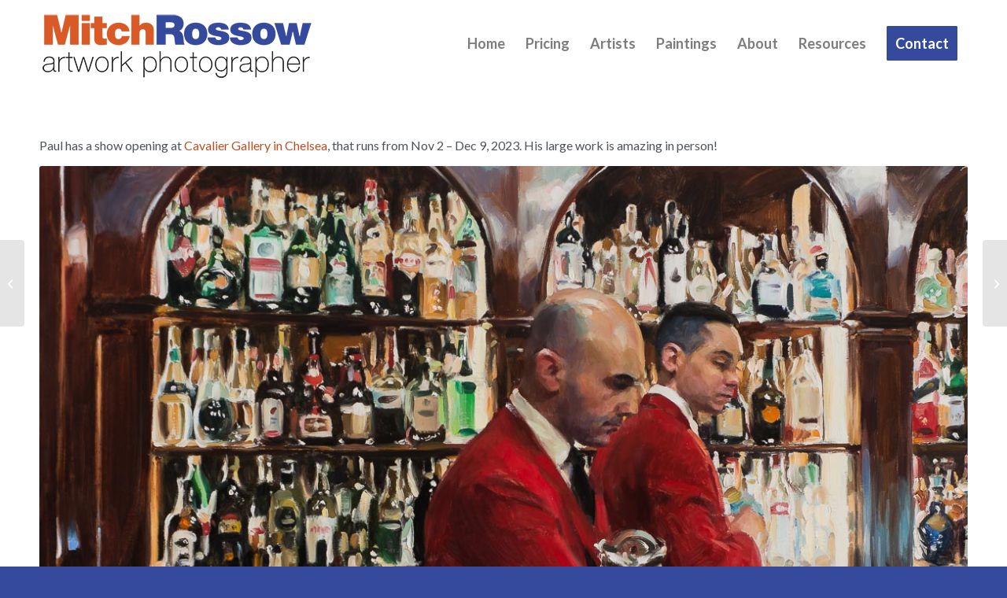

--- FILE ---
content_type: text/html; charset=UTF-8
request_url: https://rossowphotography.com/paintings/paul-oxborough/at-the-hassler-bar/
body_size: 19826
content:
<!DOCTYPE html>
<html lang="en" class="html_stretched responsive av-preloader-disabled  html_header_top html_logo_left html_main_nav_header html_menu_right html_custom html_header_sticky html_header_shrinking_disabled html_mobile_menu_tablet html_header_searchicon_disabled html_content_align_center html_header_unstick_top_disabled html_header_stretch_disabled html_minimal_header html_av-submenu-hidden html_av-submenu-display-click html_av-overlay-side html_av-overlay-side-classic html_av-submenu-noclone html_entry_id_7228 av-cookies-no-cookie-consent av-no-preview av-default-lightbox html_text_menu_active av-mobile-menu-switch-default">
<head>
<meta charset="UTF-8" />


<!-- mobile setting -->
<meta name="viewport" content="width=device-width, initial-scale=1">

<!-- Scripts/CSS and wp_head hook -->
<meta name='robots' content='index, follow, max-image-preview:large, max-snippet:-1, max-video-preview:-1' />
	<style>img:is([sizes="auto" i], [sizes^="auto," i]) { contain-intrinsic-size: 3000px 1500px }</style>
	
	<!-- This site is optimized with the Yoast SEO plugin v26.7 - https://yoast.com/wordpress/plugins/seo/ -->
	<title>At the Hassler Bar - Rossow Fine Artwork Photography</title>
	<meta name="description" content="Portrait artist Paul Oxborough: oil paintings photographed by Mitch Rossow. His subjects include Governor Mark Dayton &amp; Chuck Close." />
	<link rel="canonical" href="https://rossowphotography.com/paintings/paul-oxborough/at-the-hassler-bar/" />
	<meta property="og:locale" content="en_US" />
	<meta property="og:type" content="article" />
	<meta property="og:title" content="At the Hassler Bar - Rossow Fine Artwork Photography" />
	<meta property="og:description" content="Portrait artist Paul Oxborough: oil paintings photographed by Mitch Rossow. His subjects include Governor Mark Dayton &amp; Chuck Close." />
	<meta property="og:url" content="https://rossowphotography.com/paintings/paul-oxborough/at-the-hassler-bar/" />
	<meta property="og:site_name" content="Rossow Fine Artwork Photography" />
	<meta property="article:publisher" content="https://www.facebook.com/rossowphoto/" />
	<meta property="article:published_time" content="2023-10-20T14:33:09+00:00" />
	<meta property="article:modified_time" content="2025-05-22T14:51:10+00:00" />
	<meta property="og:image" content="https://rossowphotography.com/wp-content/uploads/2023/10/Paul-Oxborough-painting-photographed-by-Mitch-Rossow-At-the-Hassler-Bar-36x38-1.jpg" />
	<meta property="og:image:width" content="1200" />
	<meta property="og:image:height" content="1141" />
	<meta property="og:image:type" content="image/jpeg" />
	<meta name="author" content="Mitch Rossow" />
	<meta name="twitter:card" content="summary_large_image" />
	<script type="application/ld+json" class="yoast-schema-graph">{"@context":"https://schema.org","@graph":[{"@type":"Article","@id":"https://rossowphotography.com/paintings/paul-oxborough/at-the-hassler-bar/#article","isPartOf":{"@id":"https://rossowphotography.com/paintings/paul-oxborough/at-the-hassler-bar/"},"author":{"name":"Mitch Rossow","@id":"https://rossowphotography.com/#/schema/person/0797b7c273e8a07736bb1398f9c66287"},"headline":"At the Hassler Bar","datePublished":"2023-10-20T14:33:09+00:00","dateModified":"2025-05-22T14:51:10+00:00","mainEntityOfPage":{"@id":"https://rossowphotography.com/paintings/paul-oxborough/at-the-hassler-bar/"},"wordCount":1124,"image":{"@id":"https://rossowphotography.com/paintings/paul-oxborough/at-the-hassler-bar/#primaryimage"},"thumbnailUrl":"https://rossowphotography.com/wp-content/uploads/2023/10/Paul-Oxborough-painting-photographed-by-Mitch-Rossow-At-the-Hassler-Bar-36x38-1.jpg","keywords":["Art Photography","Carl Bretzke","Fine Art Documentation","Painting Photography","Paintings"],"articleSection":["Paintings","Paul Oxborough"],"inLanguage":"en"},{"@type":"WebPage","@id":"https://rossowphotography.com/paintings/paul-oxborough/at-the-hassler-bar/","url":"https://rossowphotography.com/paintings/paul-oxborough/at-the-hassler-bar/","name":"At the Hassler Bar - Rossow Fine Artwork Photography","isPartOf":{"@id":"https://rossowphotography.com/#website"},"primaryImageOfPage":{"@id":"https://rossowphotography.com/paintings/paul-oxborough/at-the-hassler-bar/#primaryimage"},"image":{"@id":"https://rossowphotography.com/paintings/paul-oxborough/at-the-hassler-bar/#primaryimage"},"thumbnailUrl":"https://rossowphotography.com/wp-content/uploads/2023/10/Paul-Oxborough-painting-photographed-by-Mitch-Rossow-At-the-Hassler-Bar-36x38-1.jpg","datePublished":"2023-10-20T14:33:09+00:00","dateModified":"2025-05-22T14:51:10+00:00","author":{"@id":"https://rossowphotography.com/#/schema/person/0797b7c273e8a07736bb1398f9c66287"},"description":"Portrait artist Paul Oxborough: oil paintings photographed by Mitch Rossow. His subjects include Governor Mark Dayton & Chuck Close.","breadcrumb":{"@id":"https://rossowphotography.com/paintings/paul-oxborough/at-the-hassler-bar/#breadcrumb"},"inLanguage":"en","potentialAction":[{"@type":"ReadAction","target":["https://rossowphotography.com/paintings/paul-oxborough/at-the-hassler-bar/"]}]},{"@type":"ImageObject","inLanguage":"en","@id":"https://rossowphotography.com/paintings/paul-oxborough/at-the-hassler-bar/#primaryimage","url":"https://rossowphotography.com/wp-content/uploads/2023/10/Paul-Oxborough-painting-photographed-by-Mitch-Rossow-At-the-Hassler-Bar-36x38-1.jpg","contentUrl":"https://rossowphotography.com/wp-content/uploads/2023/10/Paul-Oxborough-painting-photographed-by-Mitch-Rossow-At-the-Hassler-Bar-36x38-1.jpg","width":1200,"height":1141,"caption":"Paul Oxborough painting photographed by Mitch Rossow - At the Hassler Bar 36x38"},{"@type":"BreadcrumbList","@id":"https://rossowphotography.com/paintings/paul-oxborough/at-the-hassler-bar/#breadcrumb","itemListElement":[{"@type":"ListItem","position":1,"name":"Home","item":"https://rossowphotography.com/artwork-photographer/"},{"@type":"ListItem","position":2,"name":"At the Hassler Bar"}]},{"@type":"WebSite","@id":"https://rossowphotography.com/#website","url":"https://rossowphotography.com/","name":"Rossow Fine Artwork Photography","description":"Fine Artwork Documentation &amp; Reproduction Photography Minneapolis St. Paul","potentialAction":[{"@type":"SearchAction","target":{"@type":"EntryPoint","urlTemplate":"https://rossowphotography.com/?s={search_term_string}"},"query-input":{"@type":"PropertyValueSpecification","valueRequired":true,"valueName":"search_term_string"}}],"inLanguage":"en"},{"@type":"Person","@id":"https://rossowphotography.com/#/schema/person/0797b7c273e8a07736bb1398f9c66287","name":"Mitch Rossow","image":{"@type":"ImageObject","inLanguage":"en","@id":"https://rossowphotography.com/#/schema/person/image/","url":"https://secure.gravatar.com/avatar/f7c5c3911bb97ea4190e1c1bdea8cdfc2ca3a6f3e905cc99b71c83f8c25059d6?s=96&d=mm&r=g","contentUrl":"https://secure.gravatar.com/avatar/f7c5c3911bb97ea4190e1c1bdea8cdfc2ca3a6f3e905cc99b71c83f8c25059d6?s=96&d=mm&r=g","caption":"Mitch Rossow"},"sameAs":["http://rossowphotography.com/about-mitch-rossow/"]}]}</script>
	<!-- / Yoast SEO plugin. -->



<!-- google webfont font replacement -->

			<script type='text/javascript'>

				(function() {

					/*	check if webfonts are disabled by user setting via cookie - or user must opt in.	*/
					var html = document.getElementsByTagName('html')[0];
					var cookie_check = html.className.indexOf('av-cookies-needs-opt-in') >= 0 || html.className.indexOf('av-cookies-can-opt-out') >= 0;
					var allow_continue = true;
					var silent_accept_cookie = html.className.indexOf('av-cookies-user-silent-accept') >= 0;

					if( cookie_check && ! silent_accept_cookie )
					{
						if( ! document.cookie.match(/aviaCookieConsent/) || html.className.indexOf('av-cookies-session-refused') >= 0 )
						{
							allow_continue = false;
						}
						else
						{
							if( ! document.cookie.match(/aviaPrivacyRefuseCookiesHideBar/) )
							{
								allow_continue = false;
							}
							else if( ! document.cookie.match(/aviaPrivacyEssentialCookiesEnabled/) )
							{
								allow_continue = false;
							}
							else if( document.cookie.match(/aviaPrivacyGoogleWebfontsDisabled/) )
							{
								allow_continue = false;
							}
						}
					}

					if( allow_continue )
					{
						var f = document.createElement('link');

						f.type 	= 'text/css';
						f.rel 	= 'stylesheet';
						f.href 	= 'https://fonts.googleapis.com/css?family=Oswald%7CLato:300,400,700&display=auto';
						f.id 	= 'avia-google-webfont';

						document.getElementsByTagName('head')[0].appendChild(f);
					}
				})();

			</script>
			<link rel="stylesheet" href="https://rossowphotography.com/wp-content/cache/minify/a5ff7.css" media="all" />

<style id='global-styles-inline-css' type='text/css'>
:root{--wp--preset--aspect-ratio--square: 1;--wp--preset--aspect-ratio--4-3: 4/3;--wp--preset--aspect-ratio--3-4: 3/4;--wp--preset--aspect-ratio--3-2: 3/2;--wp--preset--aspect-ratio--2-3: 2/3;--wp--preset--aspect-ratio--16-9: 16/9;--wp--preset--aspect-ratio--9-16: 9/16;--wp--preset--color--black: #000000;--wp--preset--color--cyan-bluish-gray: #abb8c3;--wp--preset--color--white: #ffffff;--wp--preset--color--pale-pink: #f78da7;--wp--preset--color--vivid-red: #cf2e2e;--wp--preset--color--luminous-vivid-orange: #ff6900;--wp--preset--color--luminous-vivid-amber: #fcb900;--wp--preset--color--light-green-cyan: #7bdcb5;--wp--preset--color--vivid-green-cyan: #00d084;--wp--preset--color--pale-cyan-blue: #8ed1fc;--wp--preset--color--vivid-cyan-blue: #0693e3;--wp--preset--color--vivid-purple: #9b51e0;--wp--preset--color--metallic-red: #b02b2c;--wp--preset--color--maximum-yellow-red: #edae44;--wp--preset--color--yellow-sun: #eeee22;--wp--preset--color--palm-leaf: #83a846;--wp--preset--color--aero: #7bb0e7;--wp--preset--color--old-lavender: #745f7e;--wp--preset--color--steel-teal: #5f8789;--wp--preset--color--raspberry-pink: #d65799;--wp--preset--color--medium-turquoise: #4ecac2;--wp--preset--gradient--vivid-cyan-blue-to-vivid-purple: linear-gradient(135deg,rgba(6,147,227,1) 0%,rgb(155,81,224) 100%);--wp--preset--gradient--light-green-cyan-to-vivid-green-cyan: linear-gradient(135deg,rgb(122,220,180) 0%,rgb(0,208,130) 100%);--wp--preset--gradient--luminous-vivid-amber-to-luminous-vivid-orange: linear-gradient(135deg,rgba(252,185,0,1) 0%,rgba(255,105,0,1) 100%);--wp--preset--gradient--luminous-vivid-orange-to-vivid-red: linear-gradient(135deg,rgba(255,105,0,1) 0%,rgb(207,46,46) 100%);--wp--preset--gradient--very-light-gray-to-cyan-bluish-gray: linear-gradient(135deg,rgb(238,238,238) 0%,rgb(169,184,195) 100%);--wp--preset--gradient--cool-to-warm-spectrum: linear-gradient(135deg,rgb(74,234,220) 0%,rgb(151,120,209) 20%,rgb(207,42,186) 40%,rgb(238,44,130) 60%,rgb(251,105,98) 80%,rgb(254,248,76) 100%);--wp--preset--gradient--blush-light-purple: linear-gradient(135deg,rgb(255,206,236) 0%,rgb(152,150,240) 100%);--wp--preset--gradient--blush-bordeaux: linear-gradient(135deg,rgb(254,205,165) 0%,rgb(254,45,45) 50%,rgb(107,0,62) 100%);--wp--preset--gradient--luminous-dusk: linear-gradient(135deg,rgb(255,203,112) 0%,rgb(199,81,192) 50%,rgb(65,88,208) 100%);--wp--preset--gradient--pale-ocean: linear-gradient(135deg,rgb(255,245,203) 0%,rgb(182,227,212) 50%,rgb(51,167,181) 100%);--wp--preset--gradient--electric-grass: linear-gradient(135deg,rgb(202,248,128) 0%,rgb(113,206,126) 100%);--wp--preset--gradient--midnight: linear-gradient(135deg,rgb(2,3,129) 0%,rgb(40,116,252) 100%);--wp--preset--font-size--small: 1rem;--wp--preset--font-size--medium: 1.125rem;--wp--preset--font-size--large: 1.75rem;--wp--preset--font-size--x-large: clamp(1.75rem, 3vw, 2.25rem);--wp--preset--spacing--20: 0.44rem;--wp--preset--spacing--30: 0.67rem;--wp--preset--spacing--40: 1rem;--wp--preset--spacing--50: 1.5rem;--wp--preset--spacing--60: 2.25rem;--wp--preset--spacing--70: 3.38rem;--wp--preset--spacing--80: 5.06rem;--wp--preset--shadow--natural: 6px 6px 9px rgba(0, 0, 0, 0.2);--wp--preset--shadow--deep: 12px 12px 50px rgba(0, 0, 0, 0.4);--wp--preset--shadow--sharp: 6px 6px 0px rgba(0, 0, 0, 0.2);--wp--preset--shadow--outlined: 6px 6px 0px -3px rgba(255, 255, 255, 1), 6px 6px rgba(0, 0, 0, 1);--wp--preset--shadow--crisp: 6px 6px 0px rgba(0, 0, 0, 1);}:root { --wp--style--global--content-size: 800px;--wp--style--global--wide-size: 1130px; }:where(body) { margin: 0; }.wp-site-blocks > .alignleft { float: left; margin-right: 2em; }.wp-site-blocks > .alignright { float: right; margin-left: 2em; }.wp-site-blocks > .aligncenter { justify-content: center; margin-left: auto; margin-right: auto; }:where(.is-layout-flex){gap: 0.5em;}:where(.is-layout-grid){gap: 0.5em;}.is-layout-flow > .alignleft{float: left;margin-inline-start: 0;margin-inline-end: 2em;}.is-layout-flow > .alignright{float: right;margin-inline-start: 2em;margin-inline-end: 0;}.is-layout-flow > .aligncenter{margin-left: auto !important;margin-right: auto !important;}.is-layout-constrained > .alignleft{float: left;margin-inline-start: 0;margin-inline-end: 2em;}.is-layout-constrained > .alignright{float: right;margin-inline-start: 2em;margin-inline-end: 0;}.is-layout-constrained > .aligncenter{margin-left: auto !important;margin-right: auto !important;}.is-layout-constrained > :where(:not(.alignleft):not(.alignright):not(.alignfull)){max-width: var(--wp--style--global--content-size);margin-left: auto !important;margin-right: auto !important;}.is-layout-constrained > .alignwide{max-width: var(--wp--style--global--wide-size);}body .is-layout-flex{display: flex;}.is-layout-flex{flex-wrap: wrap;align-items: center;}.is-layout-flex > :is(*, div){margin: 0;}body .is-layout-grid{display: grid;}.is-layout-grid > :is(*, div){margin: 0;}body{padding-top: 0px;padding-right: 0px;padding-bottom: 0px;padding-left: 0px;}a:where(:not(.wp-element-button)){text-decoration: underline;}:root :where(.wp-element-button, .wp-block-button__link){background-color: #32373c;border-width: 0;color: #fff;font-family: inherit;font-size: inherit;line-height: inherit;padding: calc(0.667em + 2px) calc(1.333em + 2px);text-decoration: none;}.has-black-color{color: var(--wp--preset--color--black) !important;}.has-cyan-bluish-gray-color{color: var(--wp--preset--color--cyan-bluish-gray) !important;}.has-white-color{color: var(--wp--preset--color--white) !important;}.has-pale-pink-color{color: var(--wp--preset--color--pale-pink) !important;}.has-vivid-red-color{color: var(--wp--preset--color--vivid-red) !important;}.has-luminous-vivid-orange-color{color: var(--wp--preset--color--luminous-vivid-orange) !important;}.has-luminous-vivid-amber-color{color: var(--wp--preset--color--luminous-vivid-amber) !important;}.has-light-green-cyan-color{color: var(--wp--preset--color--light-green-cyan) !important;}.has-vivid-green-cyan-color{color: var(--wp--preset--color--vivid-green-cyan) !important;}.has-pale-cyan-blue-color{color: var(--wp--preset--color--pale-cyan-blue) !important;}.has-vivid-cyan-blue-color{color: var(--wp--preset--color--vivid-cyan-blue) !important;}.has-vivid-purple-color{color: var(--wp--preset--color--vivid-purple) !important;}.has-metallic-red-color{color: var(--wp--preset--color--metallic-red) !important;}.has-maximum-yellow-red-color{color: var(--wp--preset--color--maximum-yellow-red) !important;}.has-yellow-sun-color{color: var(--wp--preset--color--yellow-sun) !important;}.has-palm-leaf-color{color: var(--wp--preset--color--palm-leaf) !important;}.has-aero-color{color: var(--wp--preset--color--aero) !important;}.has-old-lavender-color{color: var(--wp--preset--color--old-lavender) !important;}.has-steel-teal-color{color: var(--wp--preset--color--steel-teal) !important;}.has-raspberry-pink-color{color: var(--wp--preset--color--raspberry-pink) !important;}.has-medium-turquoise-color{color: var(--wp--preset--color--medium-turquoise) !important;}.has-black-background-color{background-color: var(--wp--preset--color--black) !important;}.has-cyan-bluish-gray-background-color{background-color: var(--wp--preset--color--cyan-bluish-gray) !important;}.has-white-background-color{background-color: var(--wp--preset--color--white) !important;}.has-pale-pink-background-color{background-color: var(--wp--preset--color--pale-pink) !important;}.has-vivid-red-background-color{background-color: var(--wp--preset--color--vivid-red) !important;}.has-luminous-vivid-orange-background-color{background-color: var(--wp--preset--color--luminous-vivid-orange) !important;}.has-luminous-vivid-amber-background-color{background-color: var(--wp--preset--color--luminous-vivid-amber) !important;}.has-light-green-cyan-background-color{background-color: var(--wp--preset--color--light-green-cyan) !important;}.has-vivid-green-cyan-background-color{background-color: var(--wp--preset--color--vivid-green-cyan) !important;}.has-pale-cyan-blue-background-color{background-color: var(--wp--preset--color--pale-cyan-blue) !important;}.has-vivid-cyan-blue-background-color{background-color: var(--wp--preset--color--vivid-cyan-blue) !important;}.has-vivid-purple-background-color{background-color: var(--wp--preset--color--vivid-purple) !important;}.has-metallic-red-background-color{background-color: var(--wp--preset--color--metallic-red) !important;}.has-maximum-yellow-red-background-color{background-color: var(--wp--preset--color--maximum-yellow-red) !important;}.has-yellow-sun-background-color{background-color: var(--wp--preset--color--yellow-sun) !important;}.has-palm-leaf-background-color{background-color: var(--wp--preset--color--palm-leaf) !important;}.has-aero-background-color{background-color: var(--wp--preset--color--aero) !important;}.has-old-lavender-background-color{background-color: var(--wp--preset--color--old-lavender) !important;}.has-steel-teal-background-color{background-color: var(--wp--preset--color--steel-teal) !important;}.has-raspberry-pink-background-color{background-color: var(--wp--preset--color--raspberry-pink) !important;}.has-medium-turquoise-background-color{background-color: var(--wp--preset--color--medium-turquoise) !important;}.has-black-border-color{border-color: var(--wp--preset--color--black) !important;}.has-cyan-bluish-gray-border-color{border-color: var(--wp--preset--color--cyan-bluish-gray) !important;}.has-white-border-color{border-color: var(--wp--preset--color--white) !important;}.has-pale-pink-border-color{border-color: var(--wp--preset--color--pale-pink) !important;}.has-vivid-red-border-color{border-color: var(--wp--preset--color--vivid-red) !important;}.has-luminous-vivid-orange-border-color{border-color: var(--wp--preset--color--luminous-vivid-orange) !important;}.has-luminous-vivid-amber-border-color{border-color: var(--wp--preset--color--luminous-vivid-amber) !important;}.has-light-green-cyan-border-color{border-color: var(--wp--preset--color--light-green-cyan) !important;}.has-vivid-green-cyan-border-color{border-color: var(--wp--preset--color--vivid-green-cyan) !important;}.has-pale-cyan-blue-border-color{border-color: var(--wp--preset--color--pale-cyan-blue) !important;}.has-vivid-cyan-blue-border-color{border-color: var(--wp--preset--color--vivid-cyan-blue) !important;}.has-vivid-purple-border-color{border-color: var(--wp--preset--color--vivid-purple) !important;}.has-metallic-red-border-color{border-color: var(--wp--preset--color--metallic-red) !important;}.has-maximum-yellow-red-border-color{border-color: var(--wp--preset--color--maximum-yellow-red) !important;}.has-yellow-sun-border-color{border-color: var(--wp--preset--color--yellow-sun) !important;}.has-palm-leaf-border-color{border-color: var(--wp--preset--color--palm-leaf) !important;}.has-aero-border-color{border-color: var(--wp--preset--color--aero) !important;}.has-old-lavender-border-color{border-color: var(--wp--preset--color--old-lavender) !important;}.has-steel-teal-border-color{border-color: var(--wp--preset--color--steel-teal) !important;}.has-raspberry-pink-border-color{border-color: var(--wp--preset--color--raspberry-pink) !important;}.has-medium-turquoise-border-color{border-color: var(--wp--preset--color--medium-turquoise) !important;}.has-vivid-cyan-blue-to-vivid-purple-gradient-background{background: var(--wp--preset--gradient--vivid-cyan-blue-to-vivid-purple) !important;}.has-light-green-cyan-to-vivid-green-cyan-gradient-background{background: var(--wp--preset--gradient--light-green-cyan-to-vivid-green-cyan) !important;}.has-luminous-vivid-amber-to-luminous-vivid-orange-gradient-background{background: var(--wp--preset--gradient--luminous-vivid-amber-to-luminous-vivid-orange) !important;}.has-luminous-vivid-orange-to-vivid-red-gradient-background{background: var(--wp--preset--gradient--luminous-vivid-orange-to-vivid-red) !important;}.has-very-light-gray-to-cyan-bluish-gray-gradient-background{background: var(--wp--preset--gradient--very-light-gray-to-cyan-bluish-gray) !important;}.has-cool-to-warm-spectrum-gradient-background{background: var(--wp--preset--gradient--cool-to-warm-spectrum) !important;}.has-blush-light-purple-gradient-background{background: var(--wp--preset--gradient--blush-light-purple) !important;}.has-blush-bordeaux-gradient-background{background: var(--wp--preset--gradient--blush-bordeaux) !important;}.has-luminous-dusk-gradient-background{background: var(--wp--preset--gradient--luminous-dusk) !important;}.has-pale-ocean-gradient-background{background: var(--wp--preset--gradient--pale-ocean) !important;}.has-electric-grass-gradient-background{background: var(--wp--preset--gradient--electric-grass) !important;}.has-midnight-gradient-background{background: var(--wp--preset--gradient--midnight) !important;}.has-small-font-size{font-size: var(--wp--preset--font-size--small) !important;}.has-medium-font-size{font-size: var(--wp--preset--font-size--medium) !important;}.has-large-font-size{font-size: var(--wp--preset--font-size--large) !important;}.has-x-large-font-size{font-size: var(--wp--preset--font-size--x-large) !important;}
:where(.wp-block-post-template.is-layout-flex){gap: 1.25em;}:where(.wp-block-post-template.is-layout-grid){gap: 1.25em;}
:where(.wp-block-columns.is-layout-flex){gap: 2em;}:where(.wp-block-columns.is-layout-grid){gap: 2em;}
:root :where(.wp-block-pullquote){font-size: 1.5em;line-height: 1.6;}
</style>
<link rel="stylesheet" href="https://rossowphotography.com/wp-content/cache/minify/a4b39.css" media="all" />





<script src="https://rossowphotography.com/wp-content/cache/minify/ee2c2.js"></script>



<meta name="ti-site-data" content="[base64]" />
<link rel="icon" href="https://rossowphotography.com/wp-content/uploads/2024/01/MItch-Rossow-Artwork-Photography-favicon.png" type="image/png">
<!--[if lt IE 9]><script src="https://rossowphotography.com/wp-content/themes/enfold/js/html5shiv.js"></script><![endif]--><link rel="profile" href="https://gmpg.org/xfn/11" />
<link rel="alternate" type="application/rss+xml" title="Rossow Fine Artwork Photography RSS2 Feed" href="https://rossowphotography.com/feed/" />
<link rel="pingback" href="https://rossowphotography.com/xmlrpc.php" />

<style type='text/css' media='screen'>
 #top #header_main > .container, #top #header_main > .container .main_menu  .av-main-nav > li > a, #top #header_main #menu-item-shop .cart_dropdown_link{ height:110px; line-height: 110px; }
 .html_top_nav_header .av-logo-container{ height:110px;  }
 .html_header_top.html_header_sticky #top #wrap_all #main{ padding-top:108px; } 
</style>

<!-- To speed up the rendering and to display the site as fast as possible to the user we include some styles and scripts for above the fold content inline -->
<script type="text/javascript">'use strict';var avia_is_mobile=!1;if(/Android|webOS|iPhone|iPad|iPod|BlackBerry|IEMobile|Opera Mini/i.test(navigator.userAgent)&&'ontouchstart' in document.documentElement){avia_is_mobile=!0;document.documentElement.className+=' avia_mobile '}
else{document.documentElement.className+=' avia_desktop '};document.documentElement.className+=' js_active ';(function(){var e=['-webkit-','-moz-','-ms-',''],n='',o=!1,a=!1;for(var t in e){if(e[t]+'transform' in document.documentElement.style){o=!0;n=e[t]+'transform'};if(e[t]+'perspective' in document.documentElement.style){a=!0}};if(o){document.documentElement.className+=' avia_transform '};if(a){document.documentElement.className+=' avia_transform3d '};if(typeof document.getElementsByClassName=='function'&&typeof document.documentElement.getBoundingClientRect=='function'&&avia_is_mobile==!1){if(n&&window.innerHeight>0){setTimeout(function(){var e=0,o={},a=0,t=document.getElementsByClassName('av-parallax'),i=window.pageYOffset||document.documentElement.scrollTop;for(e=0;e<t.length;e++){t[e].style.top='0px';o=t[e].getBoundingClientRect();a=Math.ceil((window.innerHeight+i-o.top)*0.3);t[e].style[n]='translate(0px, '+a+'px)';t[e].style.top='auto';t[e].className+=' enabled-parallax '}},50)}}})();</script><style type="text/css">
		@font-face {font-family: 'entypo-fontello-enfold'; font-weight: normal; font-style: normal; font-display: auto;
		src: url('https://rossowphotography.com/wp-content/themes/enfold/config-templatebuilder/avia-template-builder/assets/fonts/entypo-fontello-enfold/entypo-fontello-enfold.woff2') format('woff2'),
		url('https://rossowphotography.com/wp-content/themes/enfold/config-templatebuilder/avia-template-builder/assets/fonts/entypo-fontello-enfold/entypo-fontello-enfold.woff') format('woff'),
		url('https://rossowphotography.com/wp-content/themes/enfold/config-templatebuilder/avia-template-builder/assets/fonts/entypo-fontello-enfold/entypo-fontello-enfold.ttf') format('truetype'),
		url('https://rossowphotography.com/wp-content/themes/enfold/config-templatebuilder/avia-template-builder/assets/fonts/entypo-fontello-enfold/entypo-fontello-enfold.svg#entypo-fontello-enfold') format('svg'),
		url('https://rossowphotography.com/wp-content/themes/enfold/config-templatebuilder/avia-template-builder/assets/fonts/entypo-fontello-enfold/entypo-fontello-enfold.eot'),
		url('https://rossowphotography.com/wp-content/themes/enfold/config-templatebuilder/avia-template-builder/assets/fonts/entypo-fontello-enfold/entypo-fontello-enfold.eot?#iefix') format('embedded-opentype');
		}

		#top .avia-font-entypo-fontello-enfold, body .avia-font-entypo-fontello-enfold, html body [data-av_iconfont='entypo-fontello-enfold']:before{ font-family: 'entypo-fontello-enfold'; }
		
		@font-face {font-family: 'entypo-fontello'; font-weight: normal; font-style: normal; font-display: auto;
		src: url('https://rossowphotography.com/wp-content/themes/enfold/config-templatebuilder/avia-template-builder/assets/fonts/entypo-fontello/entypo-fontello.woff2') format('woff2'),
		url('https://rossowphotography.com/wp-content/themes/enfold/config-templatebuilder/avia-template-builder/assets/fonts/entypo-fontello/entypo-fontello.woff') format('woff'),
		url('https://rossowphotography.com/wp-content/themes/enfold/config-templatebuilder/avia-template-builder/assets/fonts/entypo-fontello/entypo-fontello.ttf') format('truetype'),
		url('https://rossowphotography.com/wp-content/themes/enfold/config-templatebuilder/avia-template-builder/assets/fonts/entypo-fontello/entypo-fontello.svg#entypo-fontello') format('svg'),
		url('https://rossowphotography.com/wp-content/themes/enfold/config-templatebuilder/avia-template-builder/assets/fonts/entypo-fontello/entypo-fontello.eot'),
		url('https://rossowphotography.com/wp-content/themes/enfold/config-templatebuilder/avia-template-builder/assets/fonts/entypo-fontello/entypo-fontello.eot?#iefix') format('embedded-opentype');
		}

		#top .avia-font-entypo-fontello, body .avia-font-entypo-fontello, html body [data-av_iconfont='entypo-fontello']:before{ font-family: 'entypo-fontello'; }
		
		@font-face {font-family: 'light_'; font-weight: normal; font-style: normal; font-display: auto;
		src: url('https://rossowphotography.com/wp-content/uploads/avia_fonts/light_/light_.woff2') format('woff2'),
		url('https://rossowphotography.com/wp-content/uploads/avia_fonts/light_/light_.woff') format('woff'),
		url('https://rossowphotography.com/wp-content/uploads/avia_fonts/light_/light_.ttf') format('truetype'),
		url('https://rossowphotography.com/wp-content/uploads/avia_fonts/light_/light_.svg#light_') format('svg'),
		url('https://rossowphotography.com/wp-content/uploads/avia_fonts/light_/light_.eot'),
		url('https://rossowphotography.com/wp-content/uploads/avia_fonts/light_/light_.eot?#iefix') format('embedded-opentype');
		}

		#top .avia-font-light_, body .avia-font-light_, html body [data-av_iconfont='light_']:before{ font-family: 'light_'; }
		</style>

<!--
Debugging Info for Theme support: 

Theme: Enfold
Version: 7.1.1
Installed: enfold
AviaFramework Version: 5.6
AviaBuilder Version: 6.0
aviaElementManager Version: 1.0.1
- - - - - - - - - - -
ChildTheme: Site Design
ChildTheme Version: 4.0.7.1497059888
ChildTheme Installed: enfold

- - - - - - - - - - -
ML:128-PU:36-PLA:10
WP:6.8.2
Compress: CSS:all theme files - JS:all theme files
Updates: enabled - token has changed and not verified
PLAu:8
-->
</head>

<body id="top" class="wp-singular post-template-default single single-post postid-7228 single-format-standard wp-theme-enfold wp-child-theme-rossow stretched no_sidebar_border rtl_columns av-curtain-numeric oswald lato  post-type-post category-paintings category-paul-oxborough post_tag-art-photography post_tag-carl-bretzke post_tag-fine-art-documentation post_tag-painting-photography post_tag-paintings avia-responsive-images-support" itemscope="itemscope" itemtype="https://schema.org/WebPage" >

	
	<div id='wrap_all'>

	
<header id='header' class='all_colors header_color light_bg_color  av_header_top av_logo_left av_main_nav_header av_menu_right av_custom av_header_sticky av_header_shrinking_disabled av_header_stretch_disabled av_mobile_menu_tablet av_header_searchicon_disabled av_header_unstick_top_disabled av_minimal_header av_bottom_nav_disabled  av_header_border_disabled' aria-label="Header" data-av_shrink_factor='50' role="banner" itemscope="itemscope" itemtype="https://schema.org/WPHeader" >

		<div  id='header_main' class='container_wrap container_wrap_logo'>

        <div class='container av-logo-container'><div class='inner-container'><span class='logo avia-standard-logo'><a href='https://rossowphotography.com/' class='' aria-label='MItch Rossow Artwork Photography' title='MItch Rossow Artwork Photography'><img src="https://rossowphotography.com/wp-content/uploads/2023/10/MItch-Rossow-Artwork-Photography.png" srcset="https://rossowphotography.com/wp-content/uploads/2023/10/MItch-Rossow-Artwork-Photography.png 350w, https://rossowphotography.com/wp-content/uploads/2023/10/MItch-Rossow-Artwork-Photography-300x94.png 300w, https://rossowphotography.com/wp-content/uploads/2023/10/MItch-Rossow-Artwork-Photography-80x25.png 80w" sizes="(max-width: 350px) 100vw, 350px" height="100" width="300" alt='Rossow Fine Artwork Photography' title='MItch Rossow Artwork Photography' /></a></span><nav class='main_menu' data-selectname='Select a page'  role="navigation" itemscope="itemscope" itemtype="https://schema.org/SiteNavigationElement" ><div class="avia-menu av-main-nav-wrap"><ul role="menu" class="menu av-main-nav" id="avia-menu"><li role="menuitem" id="menu-item-3057" class="menu-item menu-item-type-post_type menu-item-object-page menu-item-home menu-item-top-level menu-item-top-level-1"><a href="https://rossowphotography.com/" itemprop="url" tabindex="0"><span class="avia-bullet"></span><span class="avia-menu-text">Home</span><span class="avia-menu-fx"><span class="avia-arrow-wrap"><span class="avia-arrow"></span></span></span></a></li>
<li role="menuitem" id="menu-item-3056" class="menu-item menu-item-type-post_type menu-item-object-page menu-item-top-level menu-item-top-level-2"><a title="Artwork Photography Pricing" href="https://rossowphotography.com/oil-painting-photography-pricing/" itemprop="url" tabindex="0"><span class="avia-bullet"></span><span class="avia-menu-text">Pricing</span><span class="avia-menu-fx"><span class="avia-arrow-wrap"><span class="avia-arrow"></span></span></span></a></li>
<li role="menuitem" id="menu-item-3411" class="menu-item menu-item-type-post_type menu-item-object-page menu-item-mega-parent  menu-item-top-level menu-item-top-level-3"><a title="Artists / Clients" href="https://rossowphotography.com/artists/" itemprop="url" tabindex="0"><span class="avia-bullet"></span><span class="avia-menu-text">Artists</span><span class="avia-menu-fx"><span class="avia-arrow-wrap"><span class="avia-arrow"></span></span></span></a></li>
<li role="menuitem" id="menu-item-3554" class="menu-item menu-item-type-post_type menu-item-object-page menu-item-mega-parent  menu-item-top-level menu-item-top-level-4"><a title="Recent Painting Photos" href="https://rossowphotography.com/recent-painting-photos/" itemprop="url" tabindex="0"><span class="avia-bullet"></span><span class="avia-menu-text">Paintings</span><span class="avia-menu-fx"><span class="avia-arrow-wrap"><span class="avia-arrow"></span></span></span></a></li>
<li role="menuitem" id="menu-item-3971" class="menu-item menu-item-type-post_type menu-item-object-page menu-item-top-level menu-item-top-level-5"><a title="About Mitch Rossow" href="https://rossowphotography.com/about-mitch-rossow/" itemprop="url" tabindex="0"><span class="avia-bullet"></span><span class="avia-menu-text">About</span><span class="avia-menu-fx"><span class="avia-arrow-wrap"><span class="avia-arrow"></span></span></span></a></li>
<li role="menuitem" id="menu-item-8030" class="menu-item menu-item-type-custom menu-item-object-custom menu-item-has-children menu-item-top-level menu-item-top-level-6"><a href="#" itemprop="url" tabindex="0"><span class="avia-bullet"></span><span class="avia-menu-text">Resources</span><span class="avia-menu-fx"><span class="avia-arrow-wrap"><span class="avia-arrow"></span></span></span></a>


<ul class="sub-menu">
	<li role="menuitem" id="menu-item-7963" class="menu-item menu-item-type-post_type menu-item-object-page"><a title="Local Artist Resources" href="https://rossowphotography.com/artist-resources/" itemprop="url" tabindex="0"><span class="avia-bullet"></span><span class="avia-menu-text">Local Artist Resources</span></a></li>
	<li role="menuitem" id="menu-item-7829" class="menu-item menu-item-type-post_type menu-item-object-page"><a href="https://rossowphotography.com/art-fairs-in-the-twin-cities/" itemprop="url" tabindex="0"><span class="avia-bullet"></span><span class="avia-menu-text">Art Fairs in the Twin Cities</span></a></li>
	<li role="menuitem" id="menu-item-7828" class="menu-item menu-item-type-post_type menu-item-object-page"><a href="https://rossowphotography.com/art-competitions/" itemprop="url" tabindex="0"><span class="avia-bullet"></span><span class="avia-menu-text">Art Competitions for Minneapolis Artists</span></a></li>
	<li role="menuitem" id="menu-item-7935" class="menu-item menu-item-type-post_type menu-item-object-page"><a href="https://rossowphotography.com/getting-into-an-art-gallery-growing-your-collector-base/" itemprop="url" tabindex="0"><span class="avia-bullet"></span><span class="avia-menu-text">Getting Into an Art Gallery &#038; Growing Your Collector Base</span></a></li>
	<li role="menuitem" id="menu-item-4350" class="menu-item menu-item-type-post_type menu-item-object-page"><a href="https://rossowphotography.com/7-free-artist-marketing-ideas/" itemprop="url" tabindex="0"><span class="avia-bullet"></span><span class="avia-menu-text">7 Free &#038; Easy Artist Marketing Ideas</span></a></li>
	<li role="menuitem" id="menu-item-3974" class="menu-item menu-item-type-post_type menu-item-object-page"><a href="https://rossowphotography.com/handling-transporting-artwork/" itemprop="url" tabindex="0"><span class="avia-bullet"></span><span class="avia-menu-text">Transporting Artwork</span></a></li>
	<li role="menuitem" id="menu-item-4979" class="menu-item menu-item-type-post_type menu-item-object-page"><a href="https://rossowphotography.com/increase-your-artwork-sales-by-offering-prints/" itemprop="url" tabindex="0"><span class="avia-bullet"></span><span class="avia-menu-text">Increase Your Artwork Sales by Offering Prints</span></a></li>
</ul>
</li>
<li role="menuitem" id="menu-item-3054" class="menu-item menu-item-type-post_type menu-item-object-page av-menu-button av-menu-button-colored menu-item-top-level menu-item-top-level-7"><a title="Contact Mitch" href="https://rossowphotography.com/contact/" itemprop="url" tabindex="0"><span class="avia-bullet"></span><span class="avia-menu-text">Contact</span><span class="avia-menu-fx"><span class="avia-arrow-wrap"><span class="avia-arrow"></span></span></span></a></li>
<li class="av-burger-menu-main menu-item-avia-special " role="menuitem">
	        			<a href="#" aria-label="Menu" aria-hidden="false">
							<span class="av-hamburger av-hamburger--spin av-js-hamburger">
								<span class="av-hamburger-box">
						          <span class="av-hamburger-inner"></span>
						          <strong>Menu</strong>
								</span>
							</span>
							<span class="avia_hidden_link_text">Menu</span>
						</a>
	        		   </li></ul></div></nav></div> </div> 
		<!-- end container_wrap-->
		</div>
<div class="header_bg"></div>
<!-- end header -->
</header>

	<div id='main' class='all_colors' data-scroll-offset='108'>

	<div   class='main_color container_wrap_first container_wrap fullsize'  ><div class='container av-section-cont-open' ><main  role="main" itemscope="itemscope" itemtype="https://schema.org/Blog"  class='template-page content  av-content-full alpha units'><div class='post-entry post-entry-type-page post-entry-7228'><div class='entry-content-wrapper clearfix'><section  class='av_textblock_section av-lnypgbwp-de9ad8510d6f6dcb0f7e6eac042f89f3 '   itemscope="itemscope" itemtype="https://schema.org/BlogPosting" itemprop="blogPost" ><div class='avia_textblock'  itemprop="text" ><p>Paul has a show opening at <a href="https://www.cavaliergalleries.com/exhibition/239/" target="_blank" rel="noopener">Cavalier Gallery in Chelsea</a>, that runs from Nov 2 &#8211; Dec 9, 2023. His large work is amazing in person!</p>
</div></section>
<div  class='avia-image-container av-9mfl1s-fd079f3b2ff59ff03476c02adbe95fda av-styling- avia_animated_image av-animated-when-visible-95 fade-in avia-align-center  avia-builder-el-1  el_after_av_textblock  el_before_av_heading '   itemprop="image" itemscope="itemscope" itemtype="https://schema.org/ImageObject" ><div class="avia-image-container-inner"><div class="avia-image-overlay-wrap"><img decoding="async" fetchpriority="high" class='wp-image-7229 avia-img-lazy-loading-not-7229 avia_image ' src="https://rossowphotography.com/wp-content/uploads/2023/10/Paul-Oxborough-painting-photographed-by-Mitch-Rossow-At-the-Hassler-Bar-36x38-1.jpg" alt='Paul Oxborough painting photographed by Mitch Rossow - At the Hassler Bar 36x38' title='Paul Oxborough painting photographed by Mitch Rossow - At the Hassler Bar 36x38'  height="1141" width="1200"  itemprop="thumbnailUrl" srcset="https://rossowphotography.com/wp-content/uploads/2023/10/Paul-Oxborough-painting-photographed-by-Mitch-Rossow-At-the-Hassler-Bar-36x38-1.jpg 1200w, https://rossowphotography.com/wp-content/uploads/2023/10/Paul-Oxborough-painting-photographed-by-Mitch-Rossow-At-the-Hassler-Bar-36x38-1-300x285.jpg 300w, https://rossowphotography.com/wp-content/uploads/2023/10/Paul-Oxborough-painting-photographed-by-Mitch-Rossow-At-the-Hassler-Bar-36x38-1-1030x979.jpg 1030w, https://rossowphotography.com/wp-content/uploads/2023/10/Paul-Oxborough-painting-photographed-by-Mitch-Rossow-At-the-Hassler-Bar-36x38-1-80x76.jpg 80w, https://rossowphotography.com/wp-content/uploads/2023/10/Paul-Oxborough-painting-photographed-by-Mitch-Rossow-At-the-Hassler-Bar-36x38-1-768x730.jpg 768w, https://rossowphotography.com/wp-content/uploads/2023/10/Paul-Oxborough-painting-photographed-by-Mitch-Rossow-At-the-Hassler-Bar-36x38-1-705x670.jpg 705w" sizes="(max-width: 1200px) 100vw, 1200px" /></div></div></div>
<div  class='av-special-heading av-knrp7yxz-0d326c3e18411dfd4cc74d3fa82a8026 av-special-heading-h2 blockquote modern-quote  avia-builder-el-2  el_after_av_image  el_before_av_hr  av-linked-heading'><h2 class='av-special-heading-tag '  itemprop="headline"  >At the Hassler Bar 36&#8243;x38&#8243;</h2><div class='av-subheading av-subheading_below'><p>by Paul Oxborough</p>
</div><div class="special-heading-border"><div class="special-heading-inner-border"></div></div></div>
<div  class='hr av-2ftjmu-8337507088e46e2c46c60d754b413fc7 hr-invisible  avia-builder-el-3  el_after_av_heading  el_before_av_textblock '><span class='hr-inner '><span class="hr-inner-style"></span></span></div>
<section  class='av_textblock_section av-k6s5ioup-aa42b246d1256a5052d81dea1e45a386 '   itemscope="itemscope" itemtype="https://schema.org/BlogPosting" itemprop="blogPost" ><div class='avia_textblock'  itemprop="text" ><h2>How high is the resolution?</h2>
<p>Here is a closeup detail of the high resolution photo of the painting above:</p>
</div></section>
<div  class='avia-image-container av-9mfl1s-2-5f2a27517cfa18b95a759ab82ffd922b av-styling- avia_animated_image av-animated-when-visible-95 fade-in avia-align-center  avia-builder-el-5  el_after_av_textblock  el_before_av_textblock '   itemprop="image" itemscope="itemscope" itemtype="https://schema.org/ImageObject" ><div class="avia-image-container-inner"><div class="avia-image-overlay-wrap"><img decoding="async" fetchpriority="high" class='wp-image-7230 avia-img-lazy-loading-not-7230 avia_image ' src="https://rossowphotography.com/wp-content/uploads/2023/10/Paul-Oxborough-painting-photographed-by-Mitch-Rossow-At-the-Hassler-Bar-36x38-detail.jpg" alt='Paul Oxborough painting photographed by Mitch Rossow - At the Hassler Bar 36x38 - detail' title='Paul Oxborough painting photographed by Mitch Rossow - At the Hassler Bar 36x38 - detail'  height="999" width="999"  itemprop="thumbnailUrl" srcset="https://rossowphotography.com/wp-content/uploads/2023/10/Paul-Oxborough-painting-photographed-by-Mitch-Rossow-At-the-Hassler-Bar-36x38-detail.jpg 999w, https://rossowphotography.com/wp-content/uploads/2023/10/Paul-Oxborough-painting-photographed-by-Mitch-Rossow-At-the-Hassler-Bar-36x38-detail-300x300.jpg 300w, https://rossowphotography.com/wp-content/uploads/2023/10/Paul-Oxborough-painting-photographed-by-Mitch-Rossow-At-the-Hassler-Bar-36x38-detail-80x80.jpg 80w, https://rossowphotography.com/wp-content/uploads/2023/10/Paul-Oxborough-painting-photographed-by-Mitch-Rossow-At-the-Hassler-Bar-36x38-detail-768x768.jpg 768w, https://rossowphotography.com/wp-content/uploads/2023/10/Paul-Oxborough-painting-photographed-by-Mitch-Rossow-At-the-Hassler-Bar-36x38-detail-36x36.jpg 36w, https://rossowphotography.com/wp-content/uploads/2023/10/Paul-Oxborough-painting-photographed-by-Mitch-Rossow-At-the-Hassler-Bar-36x38-detail-180x180.jpg 180w, https://rossowphotography.com/wp-content/uploads/2023/10/Paul-Oxborough-painting-photographed-by-Mitch-Rossow-At-the-Hassler-Bar-36x38-detail-705x705.jpg 705w" sizes="(max-width: 999px) 100vw, 999px" /></div></div></div>
<section  class='av_textblock_section av-5546ow-6f225cb6dcd0923dd259eb4cae14a3f5 '   itemscope="itemscope" itemtype="https://schema.org/BlogPosting" itemprop="blogPost" ><div class='avia_textblock'  itemprop="text" ><p>Artist <a href="https://rossowphotography.com/portfolio-item/paul-oxborough/">Paul Oxborough</a> is a world-renown oil portrait artist. For instance, his subjects range from casual interiors to portraits including the <a href="https://www.mprnews.org/story/2019/10/17/former-gov-daytons-portrait-ready-for-display" target="_blank" rel="noopener">official portrait of Minnesota Governor Mark Dayton</a>. Additionally both the Scottish &#038; <a href="https://www.npg.org.uk/bp-portrait-award-20091/the-exhibition/exhibitors4/bp-exhibitor-40" target="_blank" rel="noopener">British National Portrait Galleries</a>  have exhibited his works numerous times. <a href="https://portraitcompetition.si.edu/exhibition/2006-outwin-boochever-portrait-competition/chuck-close" target="_blank" rel="noopener">His portrait of Chuck Close  won a competition at the Smithsonian National Portrait Gallery</a>.</p>
</div></section>
<div  class='hr av-2ftjmu-1-5b266a7be807eebf0e85acb885289ff9 hr-invisible  avia-builder-el-7  el_after_av_textblock  el_before_av_heading '><span class='hr-inner '><span class="hr-inner-style"></span></span></div>
<div  class='av-special-heading av-346tq6-014583a8e1a6d701302269427cdee9dc av-special-heading-h3  avia-builder-el-8  el_after_av_hr  el_before_av_blog '><h3 class='av-special-heading-tag '  itemprop="headline"  >Paintings I’ve photographed for Paul Oxborough </h3><div class="special-heading-border"><div class="special-heading-inner-border"></div></div></div>
<div  data-slideshow-options="{&quot;animation&quot;:&quot;fade&quot;,&quot;autoplay&quot;:false,&quot;loop_autoplay&quot;:&quot;once&quot;,&quot;interval&quot;:5,&quot;loop_manual&quot;:&quot;manual-endless&quot;,&quot;autoplay_stopper&quot;:false,&quot;noNavigation&quot;:false,&quot;show_slide_delay&quot;:90}" class='avia-content-slider avia-content-grid-active avia-content-slider1 avia-content-slider-even  avia-builder-el-9  el_after_av_heading  el_before_av_social_share  av-slideshow-ui av-control-default   av-no-slider-navigation av-slideshow-manual av-loop-once av-loop-manual-endless '  itemscope="itemscope" itemtype="https://schema.org/Blog" ><div class="avia-content-slider-inner"><div class="slide-entry-wrap"><article class='slide-entry flex_column  post-entry post-entry-7870 slide-entry-overview slide-loop-1 slide-parity-odd  av_one_fourth first real-thumbnail posttype-post post-format-standard'  itemscope="itemscope" itemtype="https://schema.org/BlogPosting" itemprop="blogPost" ><a href='https://rossowphotography.com/paintings/paul-oxborough/bar-longh/' data-rel='slide-1' class='slide-image' title='Bar Longh'><img decoding="async" fetchpriority="high" width="260" height="185" src="https://rossowphotography.com/wp-content/uploads/2025/06/Paul-Oxborough-painting-photographed-by-Mitch-Rossow-Bar-Longh-32x34-1-260x185.jpg" class="wp-image-7871 avia-img-lazy-loading-not-7871 attachment-portfolio_small size-portfolio_small wp-post-image" alt="Paul Oxborough painting photographed by Mitch Rossow - Bar Longh 32x34" /></a><div class="slide-content"><header class="entry-content-header" aria-label="Slide: Bar Longh"><h3 class='slide-entry-title entry-title '  itemprop="headline" ><a href='https://rossowphotography.com/paintings/paul-oxborough/bar-longh/' title='Bar Longh'>Bar Longh</a></h3><span class="av-vertical-delimiter"></span></header></div><footer class="entry-footer"></footer><span class='hidden'>
				<span class='av-structured-data'  itemprop="image" itemscope="itemscope" itemtype="https://schema.org/ImageObject" >
						<span itemprop='url'>https://rossowphotography.com/wp-content/uploads/2025/06/Paul-Oxborough-painting-photographed-by-Mitch-Rossow-Bar-Longh-32x34-1.jpg</span>
						<span itemprop='height'>1129</span>
						<span itemprop='width'>1200</span>
				</span>
				<span class='av-structured-data'  itemprop="publisher" itemtype="https://schema.org/Organization" itemscope="itemscope" >
						<span itemprop='name'>Mitch Rossow</span>
						<span itemprop='logo' itemscope itemtype='https://schema.org/ImageObject'>
							<span itemprop='url'>https://rossowphotography.com/wp-content/uploads/2023/10/MItch-Rossow-Artwork-Photography.png</span>
						</span>
				</span><span class='av-structured-data'  itemprop="author" itemscope="itemscope" itemtype="https://schema.org/Person" ><span itemprop='name'>Mitch Rossow</span></span><span class='av-structured-data'  itemprop="datePublished" datetime="2023-10-20T09:33:09-05:00" >2025-06-07 13:51:35</span><span class='av-structured-data'  itemprop="dateModified" itemtype="https://schema.org/dateModified" >2025-06-12 18:59:55</span><span class='av-structured-data'  itemprop="mainEntityOfPage" itemtype="https://schema.org/mainEntityOfPage" ><span itemprop='name'>Bar Longh</span></span></span></article><article class='slide-entry flex_column  post-entry post-entry-7681 slide-entry-overview slide-loop-2 slide-parity-even  av_one_fourth  real-thumbnail posttype-post post-format-standard'  itemscope="itemscope" itemtype="https://schema.org/BlogPosting" itemprop="blogPost" ><a href='https://rossowphotography.com/paintings/paul-oxborough/cafe-window/' data-rel='slide-1' class='slide-image' title='Cafe Window'><img decoding="async" fetchpriority="high" width="260" height="185" src="https://rossowphotography.com/wp-content/uploads/2024/09/Paul-Oxborough-painting-photographed-by-Mitch-Rossow-Cafe-Window-24x32-1-260x185.jpg" class="wp-image-7682 avia-img-lazy-loading-not-7682 attachment-portfolio_small size-portfolio_small wp-post-image" alt="Paul Oxborough painting photographed by Mitch Rossow - Cafe Window 24x32" /></a><div class="slide-content"><header class="entry-content-header" aria-label="Slide: Cafe Window"><h3 class='slide-entry-title entry-title '  itemprop="headline" ><a href='https://rossowphotography.com/paintings/paul-oxborough/cafe-window/' title='Cafe Window'>Cafe Window</a></h3><span class="av-vertical-delimiter"></span></header></div><footer class="entry-footer"></footer><span class='hidden'>
				<span class='av-structured-data'  itemprop="image" itemscope="itemscope" itemtype="https://schema.org/ImageObject" >
						<span itemprop='url'>https://rossowphotography.com/wp-content/uploads/2024/09/Paul-Oxborough-painting-photographed-by-Mitch-Rossow-Cafe-Window-24x32-1.jpg</span>
						<span itemprop='height'>892</span>
						<span itemprop='width'>1200</span>
				</span>
				<span class='av-structured-data'  itemprop="publisher" itemtype="https://schema.org/Organization" itemscope="itemscope" >
						<span itemprop='name'>Mitch Rossow</span>
						<span itemprop='logo' itemscope itemtype='https://schema.org/ImageObject'>
							<span itemprop='url'>https://rossowphotography.com/wp-content/uploads/2023/10/MItch-Rossow-Artwork-Photography.png</span>
						</span>
				</span><span class='av-structured-data'  itemprop="author" itemscope="itemscope" itemtype="https://schema.org/Person" ><span itemprop='name'>Mitch Rossow</span></span><span class='av-structured-data'  itemprop="datePublished" datetime="2023-10-20T09:33:09-05:00" >2024-09-03 14:24:13</span><span class='av-structured-data'  itemprop="dateModified" itemtype="https://schema.org/dateModified" >2025-05-22 09:49:54</span><span class='av-structured-data'  itemprop="mainEntityOfPage" itemtype="https://schema.org/mainEntityOfPage" ><span itemprop='name'>Cafe Window</span></span></span></article><article class='slide-entry flex_column  post-entry post-entry-7567 slide-entry-overview slide-loop-3 slide-parity-odd  av_one_fourth  real-thumbnail posttype-post post-format-standard'  itemscope="itemscope" itemtype="https://schema.org/BlogPosting" itemprop="blogPost" ><a href='https://rossowphotography.com/paintings/paul-oxborough/old-king-cole/' data-rel='slide-1' class='slide-image' title='Old King Cole'><img decoding="async" fetchpriority="high" width="260" height="185" src="https://rossowphotography.com/wp-content/uploads/2024/06/Paul-Oxborough-painting-photographed-by-Mitch-Rossow-Old-King-Cole-260x185.jpg" class="wp-image-7568 avia-img-lazy-loading-not-7568 attachment-portfolio_small size-portfolio_small wp-post-image" alt="Paul Oxborough painting photographed by Mitch Rossow - Old King Cole" /></a><div class="slide-content"><header class="entry-content-header" aria-label="Slide: Old King Cole"><h3 class='slide-entry-title entry-title '  itemprop="headline" ><a href='https://rossowphotography.com/paintings/paul-oxborough/old-king-cole/' title='Old King Cole'>Old King Cole</a></h3><span class="av-vertical-delimiter"></span></header></div><footer class="entry-footer"></footer><span class='hidden'>
				<span class='av-structured-data'  itemprop="image" itemscope="itemscope" itemtype="https://schema.org/ImageObject" >
						<span itemprop='url'>https://rossowphotography.com/wp-content/uploads/2024/06/Paul-Oxborough-painting-photographed-by-Mitch-Rossow-Old-King-Cole.jpg</span>
						<span itemprop='height'>893</span>
						<span itemprop='width'>1200</span>
				</span>
				<span class='av-structured-data'  itemprop="publisher" itemtype="https://schema.org/Organization" itemscope="itemscope" >
						<span itemprop='name'>Mitch Rossow</span>
						<span itemprop='logo' itemscope itemtype='https://schema.org/ImageObject'>
							<span itemprop='url'>https://rossowphotography.com/wp-content/uploads/2023/10/MItch-Rossow-Artwork-Photography.png</span>
						</span>
				</span><span class='av-structured-data'  itemprop="author" itemscope="itemscope" itemtype="https://schema.org/Person" ><span itemprop='name'>Mitch Rossow</span></span><span class='av-structured-data'  itemprop="datePublished" datetime="2023-10-20T09:33:09-05:00" >2024-06-29 12:26:21</span><span class='av-structured-data'  itemprop="dateModified" itemtype="https://schema.org/dateModified" >2025-05-22 09:49:58</span><span class='av-structured-data'  itemprop="mainEntityOfPage" itemtype="https://schema.org/mainEntityOfPage" ><span itemprop='name'>Old King Cole</span></span></span></article><article class='slide-entry flex_column  post-entry post-entry-7540 slide-entry-overview slide-loop-4 slide-parity-even  post-entry-last  av_one_fourth  real-thumbnail posttype-post post-format-standard'  itemscope="itemscope" itemtype="https://schema.org/BlogPosting" itemprop="blogPost" ><a href='https://rossowphotography.com/paintings/paul-oxborough/after-dinner/' data-rel='slide-1' class='slide-image' title='After Dinner'><img decoding="async" fetchpriority="high" width="260" height="185" src="https://rossowphotography.com/wp-content/uploads/2024/05/Paul-Oxborough-painting-photographed-by-Mitch-Rossow-After-Dinner-40x40-1-260x185.jpg" class="wp-image-7541 avia-img-lazy-loading-not-7541 attachment-portfolio_small size-portfolio_small wp-post-image" alt="Paul Oxborough painting photographed by Mitch Rossow - After Dinner 40x40" /></a><div class="slide-content"><header class="entry-content-header" aria-label="Slide: After Dinner"><h3 class='slide-entry-title entry-title '  itemprop="headline" ><a href='https://rossowphotography.com/paintings/paul-oxborough/after-dinner/' title='After Dinner'>After Dinner</a></h3><span class="av-vertical-delimiter"></span></header></div><footer class="entry-footer"></footer><span class='hidden'>
				<span class='av-structured-data'  itemprop="image" itemscope="itemscope" itemtype="https://schema.org/ImageObject" >
						<span itemprop='url'>https://rossowphotography.com/wp-content/uploads/2024/05/Paul-Oxborough-painting-photographed-by-Mitch-Rossow-After-Dinner-40x40-1.jpg</span>
						<span itemprop='height'>1200</span>
						<span itemprop='width'>1196</span>
				</span>
				<span class='av-structured-data'  itemprop="publisher" itemtype="https://schema.org/Organization" itemscope="itemscope" >
						<span itemprop='name'>Mitch Rossow</span>
						<span itemprop='logo' itemscope itemtype='https://schema.org/ImageObject'>
							<span itemprop='url'>https://rossowphotography.com/wp-content/uploads/2023/10/MItch-Rossow-Artwork-Photography.png</span>
						</span>
				</span><span class='av-structured-data'  itemprop="author" itemscope="itemscope" itemtype="https://schema.org/Person" ><span itemprop='name'>Mitch Rossow</span></span><span class='av-structured-data'  itemprop="datePublished" datetime="2023-10-20T09:33:09-05:00" >2024-05-29 08:07:52</span><span class='av-structured-data'  itemprop="dateModified" itemtype="https://schema.org/dateModified" >2025-05-22 09:49:59</span><span class='av-structured-data'  itemprop="mainEntityOfPage" itemtype="https://schema.org/mainEntityOfPage" ><span itemprop='name'>After Dinner</span></span></span></article></div></div></div>
<div  class='av-social-sharing-box av-2szf74-7d4760a37c351c9e4c8c25781c806969 av-social-sharing-box-minimal  avia-builder-el-10  el_after_av_blog  avia-builder-el-last  av-social-sharing-box-fullwidth'><div class="av-share-box"><h5 class='av-share-link-description av-no-toc '>Share this painting</h5><ul class="av-share-box-list noLightbox"><li class='av-share-link av-social-link-facebook avia_social_iconfont' ><a target="_blank" aria-label="Share on Facebook" href='https://www.facebook.com/sharer.php?u=https://rossowphotography.com/paintings/paul-oxborough/at-the-hassler-bar/&#038;t=At%20the%20Hassler%20Bar' data-av_icon='' data-av_iconfont='entypo-fontello'  title='' data-avia-related-tooltip='Share on Facebook'><span class='avia_hidden_link_text'>Share on Facebook</span></a></li><li class='av-share-link av-social-link-twitter avia_social_iconfont' ><a target="_blank" aria-label="Share on X" href='https://twitter.com/share?text=At%20the%20Hassler%20Bar&#038;url=https://rossowphotography.com/?p=7228' data-av_icon='' data-av_iconfont='entypo-fontello'  title='' data-avia-related-tooltip='Share on X'><span class='avia_hidden_link_text'>Share on X</span></a></li><li class='av-share-link av-social-link-whatsapp avia_social_iconfont' ><a target="_blank" aria-label="Share on WhatsApp" href='https://api.whatsapp.com/send?text=https://rossowphotography.com/paintings/paul-oxborough/at-the-hassler-bar/' data-av_icon='' data-av_iconfont='entypo-fontello'  title='' data-avia-related-tooltip='Share on WhatsApp'><span class='avia_hidden_link_text'>Share on WhatsApp</span></a></li><li class='av-share-link av-social-link-pinterest avia_social_iconfont' ><a target="_blank" aria-label="Share on Pinterest" href='https://pinterest.com/pin/create/button/?url=https%3A%2F%2Frossowphotography.com%2Fpaintings%2Fpaul-oxborough%2Fat-the-hassler-bar%2F&#038;description=At%20the%20Hassler%20Bar&#038;media=https%3A%2F%2Frossowphotography.com%2Fwp-content%2Fuploads%2F2023%2F10%2FPaul-Oxborough-painting-photographed-by-Mitch-Rossow-At-the-Hassler-Bar-36x38-1-705x670.jpg' data-av_icon='' data-av_iconfont='entypo-fontello'  title='' data-avia-related-tooltip='Share on Pinterest'><span class='avia_hidden_link_text'>Share on Pinterest</span></a></li><li class='av-share-link av-social-link-linkedin avia_social_iconfont' ><a target="_blank" aria-label="Share on LinkedIn" href='https://linkedin.com/shareArticle?mini=true&#038;title=At%20the%20Hassler%20Bar&#038;url=https://rossowphotography.com/paintings/paul-oxborough/at-the-hassler-bar/' data-av_icon='' data-av_iconfont='entypo-fontello'  title='' data-avia-related-tooltip='Share on LinkedIn'><span class='avia_hidden_link_text'>Share on LinkedIn</span></a></li><li class='av-share-link av-social-link-mail avia_social_iconfont' ><a  aria-label="Share by Mail" href='mailto:?subject=At%20the%20Hassler%20Bar&#038;body=https://rossowphotography.com/paintings/paul-oxborough/at-the-hassler-bar/' data-av_icon='' data-av_iconfont='entypo-fontello'  title='' data-avia-related-tooltip='Share by Mail'><span class='avia_hidden_link_text'>Share by Mail</span></a></li></ul></div></div>
</div></div></main><!-- close content main element --> <!-- section close by builder template -->		</div><!--end builder template--></div><!-- close default .container_wrap element --><div class="footer-page-content footer_color" id="footer-page"><style type="text/css" data-created_by="avia_inline_auto" id="style-css-av-lkjuk9ch-a2dc6968347ca9fa94dc5155c029faef">
.avia-section.av-lkjuk9ch-a2dc6968347ca9fa94dc5155c029faef{
background-color:#e9ebee;
background-image:unset;
}
</style>
<div id='av_section_1'  class='avia-section av-lkjuk9ch-a2dc6968347ca9fa94dc5155c029faef footer_color avia-section-default avia-no-border-styling  avia-builder-el-0  avia-builder-el-no-sibling  avia-bg-style-scroll container_wrap fullsize'  ><div class='container av-section-cont-open' ><main  role="main" itemscope="itemscope" itemtype="https://schema.org/Blog"  class='template-page content  av-content-full alpha units'><div class='post-entry post-entry-type-page post-entry-7228'><div class='entry-content-wrapper clearfix'>
<div  class='flex_column av-9kbrqi-75b2e6ab6b2846165b3772b2ea65ff0f av_one_half  avia-builder-el-1  el_before_av_one_half  avia-builder-el-first  first flex_column_div  '     ><div  class='avia-builder-widget-area clearfix  avia-builder-el-2  el_before_av_textblock  avia-builder-el-first '><section id="mc4wp_form_widget-2" class="widget clearfix widget_mc4wp_form_widget"><h3 class="widgettitle">Subscribe to Mitch&#8217;s Newsletter</h3><script>(function() {
	window.mc4wp = window.mc4wp || {
		listeners: [],
		forms: {
			on: function(evt, cb) {
				window.mc4wp.listeners.push(
					{
						event   : evt,
						callback: cb
					}
				);
			}
		}
	}
})();
</script><!-- Mailchimp for WordPress v4.10.9 - https://wordpress.org/plugins/mailchimp-for-wp/ --><form id="mc4wp-form-1" class="mc4wp-form mc4wp-form-4201 mc4wp-form-theme mc4wp-form-theme-dark" method="post" data-id="4201" data-name="MialChimp Signup" ><div class="mc4wp-form-fields">	<label>Email address</label>
	<input type="email" name="EMAIL" placeholder="Your email address" required style="background-color:#ffffff;"/>
    <label>Phone</label>
    <input type="text" name="MMERGE5" placeholder="Your phone number" style="background-color:#ffffff;">
    <label>Website</label>
    <input type="text" name="MMERGE6" placeholder="Your website" style="background-color:#ffffff;">
	<input type="submit" value="Sign up" />
</div><label style="display: none !important;">Leave this field empty if you're human: <input type="text" name="_mc4wp_honeypot" value="" tabindex="-1" autocomplete="off" /></label><input type="hidden" name="_mc4wp_timestamp" value="1767841236" /><input type="hidden" name="_mc4wp_form_id" value="4201" /><input type="hidden" name="_mc4wp_form_element_id" value="mc4wp-form-1" /><div class="mc4wp-response"></div></form><!-- / Mailchimp for WordPress Plugin --><span class="seperator extralight-border"></span></section></div>
<section  class='av_textblock_section av-mbu7b78w-985fc3872b0de156bf33d559555d8d2b '   itemscope="itemscope" itemtype="https://schema.org/CreativeWork" ><div class='avia_textblock'  itemprop="text" ><h3>Check out my previous newsletters</h3>
<p>Here&#8217;s a <a href="https://us16.campaign-archive.com/?u=6e3fe67e936329ed3b7691320&#038;id=722d1cd3d8" target="_blank" rel="noopener">sample of the email newsletter</a> that I send out about once a month. <a href="https://us16.campaign-archive.com/home/?u=6e3fe67e936329ed3b7691320&#038;id=419192e3f5" target="_blank" rel="noopener">Past news archive</a>.</p>
</div></section></div><div  class='flex_column av-lf42y-6aaeb7a4b64dd5e381da7db206740388 av_one_half  avia-builder-el-4  el_after_av_one_half  avia-builder-el-last  flex_column_div  '     ><div  class='avia-builder-widget-area clearfix  avia-builder-el-5  el_before_av_hr  avia-builder-el-first '><section id="custom_html-3" class="widget_text widget clearfix widget_custom_html"><h3 class="widgettitle">Google Reviews</h3><div class="textwidget custom-html-widget"><pre class="ti-widget"><template id="trustindex-google-widget-html"><div class=" ti-widget  ti-goog ti-review-text-mode-readmore ti-text-align-left" data-no-translation="true" data-time-locale="%d %s ago|today|day|days|week|weeks|month|months|year|years" data-layout-id="34" data-layout-category="slider" data-set-id="light-background" data-pid="" data-language="en" data-close-locale="Close" data-review-target-width="300" data-css-version="2" data-reply-by-locale="Owner's reply" data-pager-autoplay-timeout="6"> <div class="ti-widget-container ti-col-3"> <div class="ti-header ti-header-grid source-Google"> <div class="ti-fade-container"> <div class="ti-rating-text"> <strong class="ti-rating ti-rating-large"> EXCELLENT </strong> </div> <span class="ti-stars star-lg"><trustindex-image class="ti-star" data-imgurl="https://cdn.trustindex.io/assets/platform/Google/star/f.svg" alt="Google" width="17" height="17" loading="lazy"></trustindex-image><trustindex-image class="ti-star" data-imgurl="https://cdn.trustindex.io/assets/platform/Google/star/f.svg" alt="Google" width="17" height="17" loading="lazy"></trustindex-image><trustindex-image class="ti-star" data-imgurl="https://cdn.trustindex.io/assets/platform/Google/star/f.svg" alt="Google" width="17" height="17" loading="lazy"></trustindex-image><trustindex-image class="ti-star" data-imgurl="https://cdn.trustindex.io/assets/platform/Google/star/f.svg" alt="Google" width="17" height="17" loading="lazy"></trustindex-image><trustindex-image class="ti-star" data-imgurl="https://cdn.trustindex.io/assets/platform/Google/star/f.svg" alt="Google" width="17" height="17" loading="lazy"></trustindex-image></span> <div class="ti-rating-text"> <span class="nowrap">Based on <strong>6 reviews</strong></span> </div> <div class="ti-large-logo"> <div class="ti-v-center"> <trustindex-image class="ti-logo-fb" data-imgurl="https://cdn.trustindex.io/assets/platform/Google/logo.svg" width="150" height="25" loading="lazy" alt="Google"></trustindex-image> </div> </div> </div> </div> <div class="ti-reviews-container"> <div class="ti-controls"> <div class="ti-next" aria-label="Next review" role="button"></div> <div class="ti-prev" aria-label="Previous review" role="button"></div> </div> <div class="ti-reviews-container-wrapper">  <div data-empty="0" data-time="1720742400" class="ti-review-item source-Google ti-image-layout-thumbnail" data-id="cfcd208495d565ef66e7dff9f98764da"> <div class="ti-inner"> <div class="ti-review-header"> <div class="ti-platform-icon ti-with-tooltip"> <span class="ti-tooltip">Posted on </span> <trustindex-image data-imgurl="https://cdn.trustindex.io/assets/platform/Google/icon.svg" alt="" width="20" height="20" loading="lazy"></trustindex-image> </div> <div class="ti-profile-img"> <trustindex-image data-imgurl="https://lh3.googleusercontent.com/a/ACg8ocKvgHrDSe00lj-5yX9VOZkZiJB5AZY6ImScdsHZawEjjTlkEw=w40-h40-c-rp-mo-br100" alt="NanciFulmek profile picture" loading="lazy"></trustindex-image> </div> <div class="ti-profile-details"> <div class="ti-name"> NanciFulmek </div> <div class="ti-date"></div> </div> </div> <span class="ti-stars"><trustindex-image class="ti-star" data-imgurl="https://cdn.trustindex.io/assets/platform/Google/star/f.svg" alt="Google" width="17" height="17" loading="lazy"></trustindex-image><trustindex-image class="ti-star" data-imgurl="https://cdn.trustindex.io/assets/platform/Google/star/f.svg" alt="Google" width="17" height="17" loading="lazy"></trustindex-image><trustindex-image class="ti-star" data-imgurl="https://cdn.trustindex.io/assets/platform/Google/star/f.svg" alt="Google" width="17" height="17" loading="lazy"></trustindex-image><trustindex-image class="ti-star" data-imgurl="https://cdn.trustindex.io/assets/platform/Google/star/f.svg" alt="Google" width="17" height="17" loading="lazy"></trustindex-image><trustindex-image class="ti-star" data-imgurl="https://cdn.trustindex.io/assets/platform/Google/star/f.svg" alt="Google" width="17" height="17" loading="lazy"></trustindex-image><span class="ti-verified-review ti-verified-platform"><span class="ti-verified-tooltip">Trustindex verifies that the original source of the review is Google.</span></span></span> <div class="ti-review-text-container ti-review-content"><!-- R-CONTENT -->Mitch is fantastic to work with.  Amazing quality and easy to work with. Quick turnaround. His photos of my art have helped me get into higher quality art shows. Highly recommend!<!-- R-CONTENT --></div> <span class="ti-read-more" data-container=".ti-review-content" data-collapse-text="Hide" data-open-text="Read more"></span> </div> </div>  <div data-empty="0" data-time="1664409600" class="ti-review-item source-Google ti-image-layout-thumbnail" data-id="cfcd208495d565ef66e7dff9f98764da"> <div class="ti-inner"> <div class="ti-review-header"> <div class="ti-platform-icon ti-with-tooltip"> <span class="ti-tooltip">Posted on </span> <trustindex-image data-imgurl="https://cdn.trustindex.io/assets/platform/Google/icon.svg" alt="" width="20" height="20" loading="lazy"></trustindex-image> </div> <div class="ti-profile-img"> <trustindex-image data-imgurl="https://lh3.googleusercontent.com/a-/ALV-UjWGK4_BRvI3dHElNehiUf0GT3qE_Ay3zZrrXQOdBN6DLZxguSoFHA=w40-h40-c-rp-mo-br100" alt="Mary Duncan profile picture" loading="lazy"></trustindex-image> </div> <div class="ti-profile-details"> <div class="ti-name"> Mary Duncan </div> <div class="ti-date"></div> </div> </div> <span class="ti-stars"><trustindex-image class="ti-star" data-imgurl="https://cdn.trustindex.io/assets/platform/Google/star/f.svg" alt="Google" width="17" height="17" loading="lazy"></trustindex-image><trustindex-image class="ti-star" data-imgurl="https://cdn.trustindex.io/assets/platform/Google/star/f.svg" alt="Google" width="17" height="17" loading="lazy"></trustindex-image><trustindex-image class="ti-star" data-imgurl="https://cdn.trustindex.io/assets/platform/Google/star/f.svg" alt="Google" width="17" height="17" loading="lazy"></trustindex-image><trustindex-image class="ti-star" data-imgurl="https://cdn.trustindex.io/assets/platform/Google/star/f.svg" alt="Google" width="17" height="17" loading="lazy"></trustindex-image><trustindex-image class="ti-star" data-imgurl="https://cdn.trustindex.io/assets/platform/Google/star/f.svg" alt="Google" width="17" height="17" loading="lazy"></trustindex-image><span class="ti-verified-review ti-verified-platform"><span class="ti-verified-tooltip">Trustindex verifies that the original source of the review is Google.</span></span></span> <div class="ti-review-text-container ti-review-content"><!-- R-CONTENT -->Thank you so much Mitch for your wonderful photographs of the pastel and oil paintings that I bring to you, along with some of my students' work too. The quality and the care that you take to photograph everyone’s work is so much appreciated! You are a true gem!<!-- R-CONTENT --></div> <span class="ti-read-more" data-container=".ti-review-content" data-collapse-text="Hide" data-open-text="Read more"></span> </div> </div>  <div data-empty="0" data-time="1661385600" class="ti-review-item source-Google ti-image-layout-thumbnail" data-id="cfcd208495d565ef66e7dff9f98764da"> <div class="ti-inner"> <div class="ti-review-header"> <div class="ti-platform-icon ti-with-tooltip"> <span class="ti-tooltip">Posted on </span> <trustindex-image data-imgurl="https://cdn.trustindex.io/assets/platform/Google/icon.svg" alt="" width="20" height="20" loading="lazy"></trustindex-image> </div> <div class="ti-profile-img"> <trustindex-image data-imgurl="https://lh3.googleusercontent.com/a/ACg8ocK4z0GN-hGEGtIaScG3Y6AK6WdcI03pJCGihCdANa9FJN1X7g=w40-h40-c-rp-mo-br100" alt="James Vose profile picture" loading="lazy"></trustindex-image> </div> <div class="ti-profile-details"> <div class="ti-name"> James Vose </div> <div class="ti-date"></div> </div> </div> <span class="ti-stars"><trustindex-image class="ti-star" data-imgurl="https://cdn.trustindex.io/assets/platform/Google/star/f.svg" alt="Google" width="17" height="17" loading="lazy"></trustindex-image><trustindex-image class="ti-star" data-imgurl="https://cdn.trustindex.io/assets/platform/Google/star/f.svg" alt="Google" width="17" height="17" loading="lazy"></trustindex-image><trustindex-image class="ti-star" data-imgurl="https://cdn.trustindex.io/assets/platform/Google/star/f.svg" alt="Google" width="17" height="17" loading="lazy"></trustindex-image><trustindex-image class="ti-star" data-imgurl="https://cdn.trustindex.io/assets/platform/Google/star/f.svg" alt="Google" width="17" height="17" loading="lazy"></trustindex-image><trustindex-image class="ti-star" data-imgurl="https://cdn.trustindex.io/assets/platform/Google/star/f.svg" alt="Google" width="17" height="17" loading="lazy"></trustindex-image><span class="ti-verified-review ti-verified-platform"><span class="ti-verified-tooltip">Trustindex verifies that the original source of the review is Google.</span></span></span> <div class="ti-review-text-container ti-review-content"><!-- R-CONTENT -->Very high quality images of paintings with excellent color fidelity.<!-- R-CONTENT --></div> <span class="ti-read-more" data-container=".ti-review-content" data-collapse-text="Hide" data-open-text="Read more"></span> </div> </div>  <div data-empty="0" data-time="1657756800" class="ti-review-item source-Google ti-image-layout-thumbnail" data-id="cfcd208495d565ef66e7dff9f98764da"> <div class="ti-inner"> <div class="ti-review-header"> <div class="ti-platform-icon ti-with-tooltip"> <span class="ti-tooltip">Posted on </span> <trustindex-image data-imgurl="https://cdn.trustindex.io/assets/platform/Google/icon.svg" alt="" width="20" height="20" loading="lazy"></trustindex-image> </div> <div class="ti-profile-img"> <trustindex-image data-imgurl="https://lh3.googleusercontent.com/a/ACg8ocJtZJiPeXEC2ZrlaYCFCOYKeYPxXtyoKDzkc-RcnBuv5-sbdw=w40-h40-c-rp-mo-br100" alt="Steven Levin profile picture" loading="lazy"></trustindex-image> </div> <div class="ti-profile-details"> <div class="ti-name"> Steven Levin </div> <div class="ti-date"></div> </div> </div> <span class="ti-stars"><trustindex-image class="ti-star" data-imgurl="https://cdn.trustindex.io/assets/platform/Google/star/f.svg" alt="Google" width="17" height="17" loading="lazy"></trustindex-image><trustindex-image class="ti-star" data-imgurl="https://cdn.trustindex.io/assets/platform/Google/star/f.svg" alt="Google" width="17" height="17" loading="lazy"></trustindex-image><trustindex-image class="ti-star" data-imgurl="https://cdn.trustindex.io/assets/platform/Google/star/f.svg" alt="Google" width="17" height="17" loading="lazy"></trustindex-image><trustindex-image class="ti-star" data-imgurl="https://cdn.trustindex.io/assets/platform/Google/star/f.svg" alt="Google" width="17" height="17" loading="lazy"></trustindex-image><trustindex-image class="ti-star" data-imgurl="https://cdn.trustindex.io/assets/platform/Google/star/f.svg" alt="Google" width="17" height="17" loading="lazy"></trustindex-image><span class="ti-verified-review ti-verified-platform"><span class="ti-verified-tooltip">Trustindex verifies that the original source of the review is Google.</span></span></span> <div class="ti-review-text-container ti-review-content"><!-- R-CONTENT -->I’m a professional oil painter working in a very classical style, and Mitch has been photographing all my work for more than 10 years. He has thought out every detail of the process and has his method down to perfection. I get perfectly focused, color balanced, large file images without a hint of glare every time. I would recommend Mitch to any artist looking for professional, high quality photos of their work.<!-- R-CONTENT --></div> <span class="ti-read-more" data-container=".ti-review-content" data-collapse-text="Hide" data-open-text="Read more"></span> </div> </div>  <div data-empty="0" data-time="1597795200" class="ti-review-item source-Google ti-image-layout-thumbnail" data-id="cfcd208495d565ef66e7dff9f98764da"> <div class="ti-inner"> <div class="ti-review-header"> <div class="ti-platform-icon ti-with-tooltip"> <span class="ti-tooltip">Posted on </span> <trustindex-image data-imgurl="https://cdn.trustindex.io/assets/platform/Google/icon.svg" alt="" width="20" height="20" loading="lazy"></trustindex-image> </div> <div class="ti-profile-img"> <trustindex-image data-imgurl="https://lh3.googleusercontent.com/a/ACg8ocLs9AxkHJdPuk2xNNo2wS2K6YOby9joDNZswE-JSddppI6OoIs=w40-h40-c-rp-mo-br100" alt="Kevin Komadina profile picture" loading="lazy"></trustindex-image> </div> <div class="ti-profile-details"> <div class="ti-name"> Kevin Komadina </div> <div class="ti-date"></div> </div> </div> <span class="ti-stars"><trustindex-image class="ti-star" data-imgurl="https://cdn.trustindex.io/assets/platform/Google/star/f.svg" alt="Google" width="17" height="17" loading="lazy"></trustindex-image><trustindex-image class="ti-star" data-imgurl="https://cdn.trustindex.io/assets/platform/Google/star/f.svg" alt="Google" width="17" height="17" loading="lazy"></trustindex-image><trustindex-image class="ti-star" data-imgurl="https://cdn.trustindex.io/assets/platform/Google/star/f.svg" alt="Google" width="17" height="17" loading="lazy"></trustindex-image><trustindex-image class="ti-star" data-imgurl="https://cdn.trustindex.io/assets/platform/Google/star/f.svg" alt="Google" width="17" height="17" loading="lazy"></trustindex-image><trustindex-image class="ti-star" data-imgurl="https://cdn.trustindex.io/assets/platform/Google/star/f.svg" alt="Google" width="17" height="17" loading="lazy"></trustindex-image><span class="ti-verified-review ti-verified-platform"><span class="ti-verified-tooltip">Trustindex verifies that the original source of the review is Google.</span></span></span> <div class="ti-review-text-container ti-review-content"><!-- R-CONTENT -->I have used other photographers to make archival digital images of my paintings, and while there are many photographers who can provide adequate archival digital images, none compare to the quality provided by Mitch. Mitch's ability to capture the color, brush strokes, and depth of the painting is without rival. Prints made from his digital images are exquisite. Go with Mitch, you'll never switch.<!-- R-CONTENT --></div> <span class="ti-read-more" data-container=".ti-review-content" data-collapse-text="Hide" data-open-text="Read more"></span> </div> </div>  <div data-empty="0" data-time="1587513600" class="ti-review-item source-Google ti-image-layout-thumbnail" data-id="cfcd208495d565ef66e7dff9f98764da"> <div class="ti-inner"> <div class="ti-review-header"> <div class="ti-platform-icon ti-with-tooltip"> <span class="ti-tooltip">Posted on </span> <trustindex-image data-imgurl="https://cdn.trustindex.io/assets/platform/Google/icon.svg" alt="" width="20" height="20" loading="lazy"></trustindex-image> </div> <div class="ti-profile-img"> <trustindex-image data-imgurl="https://lh3.googleusercontent.com/a-/ALV-UjW_vTnbZft0K44uLYtzKwXm-IqBCBbcCllYYd9Y5PoHUjCylxE=w40-h40-c-rp-mo-br100" alt="Mary Pettis profile picture" loading="lazy"></trustindex-image> </div> <div class="ti-profile-details"> <div class="ti-name"> Mary Pettis </div> <div class="ti-date"></div> </div> </div> <span class="ti-stars"><trustindex-image class="ti-star" data-imgurl="https://cdn.trustindex.io/assets/platform/Google/star/f.svg" alt="Google" width="17" height="17" loading="lazy"></trustindex-image><trustindex-image class="ti-star" data-imgurl="https://cdn.trustindex.io/assets/platform/Google/star/f.svg" alt="Google" width="17" height="17" loading="lazy"></trustindex-image><trustindex-image class="ti-star" data-imgurl="https://cdn.trustindex.io/assets/platform/Google/star/f.svg" alt="Google" width="17" height="17" loading="lazy"></trustindex-image><trustindex-image class="ti-star" data-imgurl="https://cdn.trustindex.io/assets/platform/Google/star/f.svg" alt="Google" width="17" height="17" loading="lazy"></trustindex-image><trustindex-image class="ti-star" data-imgurl="https://cdn.trustindex.io/assets/platform/Google/star/f.svg" alt="Google" width="17" height="17" loading="lazy"></trustindex-image><span class="ti-verified-review ti-verified-platform"><span class="ti-verified-tooltip">Trustindex verifies that the original source of the review is Google.</span></span></span> <div class="ti-review-text-container ti-review-content"><!-- R-CONTENT -->I want to give a tip of the hat to Mitch during our time of social distancing! It was comforting to know that we could follow the guidelines while still being able to document my recent work before it is delivered to its destination. Mitch met me in my car outside and, with gloves hands, carried my paintings in to be beautifully  photographed. Kudos and thanks, Mitch!
Mary Pettis<!-- R-CONTENT --></div> <span class="ti-read-more" data-container=".ti-review-content" data-collapse-text="Hide" data-open-text="Read more"></span> </div> </div>  </div> <div class="ti-controls-line"> <div class="dot"></div> </div> </div>   </div> </div> </template></pre><div data-src="https://cdn.trustindex.io/loader.js?wp-widget" data-template-id="trustindex-google-widget-html" data-css-url="https://rossowphotography.com/wp-content/uploads/trustindex-google-widget.css?1762694400"></div></div><span class="seperator extralight-border"></span></section></div>

<style type="text/css" data-created_by="avia_inline_auto" id="style-css-av-lkjv9lyd-a9dff91ea6d7a0e0b6b5a614a45ddbbd">
#top .hr.hr-invisible.av-lkjv9lyd-a9dff91ea6d7a0e0b6b5a614a45ddbbd{
margin-top:-10px;
height:1px;
}
</style>
<div  class='hr av-lkjv9lyd-a9dff91ea6d7a0e0b6b5a614a45ddbbd hr-invisible  avia-builder-el-6  el_after_av_sidebar  el_before_av_textblock '><span class='hr-inner '><span class="hr-inner-style"></span></span></div>
<section  class='av_textblock_section av-lkjullfz-9e5252751dd0cc4152460b94bdf358e7 '   itemscope="itemscope" itemtype="https://schema.org/CreativeWork" ><div class='avia_textblock'  itemprop="text" ><p style="text-align: center;"><a href="https://dot.cards/mitchrossow" target="_blank" rel="noopener">Dot.cards Profile</a> • <a href="https://account.venmo.com/u/mitchrossow" target="_blank" rel="noopener">Venmo</a> • <a href="http://eepurl.com/djrsaz" target="_blank" rel="noopener">MailChimp</a></p>
</div></section></div>
</div></div></main><!-- close content main element --> <!-- section close by builder template -->		</div><!--end builder template--></div><!-- close default .container_wrap element --></div>

	
				<footer class='container_wrap socket_color' id='socket'  role="contentinfo" itemscope="itemscope" itemtype="https://schema.org/WPFooter" aria-label="Copyright and company info" >
                    <div class='container'>

                        <span class='copyright'>Copyright ©2025 Mitch Rossow All Rights Reserved - <a href="https://mitchrossow.com" target="blank">Website Design by Mitch Rossow</a>  <br>No part of this website, including images of artwork or text may be reproduced or transferred to other websites without written permission from the artist. - <a href="https://rossowphotography.com/privacy-policy/">Privacy Policy</a></span>

                        <ul class='noLightbox social_bookmarks icon_count_2'><li class='social_bookmarks_facebook av-social-link-facebook social_icon_1 avia_social_iconfont'><a  target="_blank" aria-label="Link to Facebook" href='https://www.facebook.com/rossowphoto/' data-av_icon='' data-av_iconfont='entypo-fontello' title="Link to Facebook" desc="Link to Facebook" title='Link to Facebook'><span class='avia_hidden_link_text'>Link to Facebook</span></a></li><li class='social_bookmarks_instagram av-social-link-instagram social_icon_2 avia_social_iconfont'><a  target="_blank" aria-label="Link to Instagram" href='https://www.instagram.com/mitchrossow/' data-av_icon='' data-av_iconfont='entypo-fontello' title="Link to Instagram" desc="Link to Instagram" title='Link to Instagram'><span class='avia_hidden_link_text'>Link to Instagram</span></a></li></ul>
                    </div>

	            <!-- ####### END SOCKET CONTAINER ####### -->
				</footer>


					<!-- end main -->
		</div>

		<a class='avia-post-nav avia-post-prev with-image' href='https://rossowphotography.com/paintings/johanna-lerwick/bobcat/' title='Link to: Bobcat' aria-label='Bobcat'><span class="label iconfont avia-svg-icon avia-font-svg_entypo-fontello" data-av_svg_icon='left-open-mini' data-av_iconset='svg_entypo-fontello'><svg version="1.1" xmlns="http://www.w3.org/2000/svg" width="8" height="32" viewBox="0 0 8 32" preserveAspectRatio="xMidYMid meet" aria-labelledby='av-svg-title-5' aria-describedby='av-svg-desc-5' role="graphics-symbol" aria-hidden="true">
<title id='av-svg-title-5'>Link to: Bobcat</title>
<desc id='av-svg-desc-5'>Link to: Bobcat</desc>
<path d="M8.064 21.44q0.832 0.832 0 1.536-0.832 0.832-1.536 0l-6.144-6.208q-0.768-0.768 0-1.6l6.144-6.208q0.704-0.832 1.536 0 0.832 0.704 0 1.536l-4.992 5.504z"></path>
</svg></span><span class="entry-info-wrap"><span class="entry-info"><span class='entry-title'>Bobcat</span><span class='entry-image'><img loading="lazy" width="80" height="80" src="https://rossowphotography.com/wp-content/uploads/2023/10/Johanna-Lerwick-painting-photographed-by-Mitch-Rossow-Bobcat-80x80.jpg" class="wp-image-7225 avia-img-lazy-loading-7225 attachment-thumbnail size-thumbnail wp-post-image" alt="Johanna Lerwick painting photographed by Mitch Rossow - Bobcat" decoding="async" srcset="https://rossowphotography.com/wp-content/uploads/2023/10/Johanna-Lerwick-painting-photographed-by-Mitch-Rossow-Bobcat-80x80.jpg 80w, https://rossowphotography.com/wp-content/uploads/2023/10/Johanna-Lerwick-painting-photographed-by-Mitch-Rossow-Bobcat-300x300.jpg 300w, https://rossowphotography.com/wp-content/uploads/2023/10/Johanna-Lerwick-painting-photographed-by-Mitch-Rossow-Bobcat-1030x1025.jpg 1030w, https://rossowphotography.com/wp-content/uploads/2023/10/Johanna-Lerwick-painting-photographed-by-Mitch-Rossow-Bobcat-768x764.jpg 768w, https://rossowphotography.com/wp-content/uploads/2023/10/Johanna-Lerwick-painting-photographed-by-Mitch-Rossow-Bobcat-36x36.jpg 36w, https://rossowphotography.com/wp-content/uploads/2023/10/Johanna-Lerwick-painting-photographed-by-Mitch-Rossow-Bobcat-180x180.jpg 180w, https://rossowphotography.com/wp-content/uploads/2023/10/Johanna-Lerwick-painting-photographed-by-Mitch-Rossow-Bobcat-705x701.jpg 705w, https://rossowphotography.com/wp-content/uploads/2023/10/Johanna-Lerwick-painting-photographed-by-Mitch-Rossow-Bobcat.jpg 1200w" sizes="(max-width: 80px) 100vw, 80px" /></span></span></span></a><a class='avia-post-nav avia-post-next with-image' href='https://rossowphotography.com/paintings/abbey-fitzgerald/shining-down/' title='Link to: Shining Down' aria-label='Shining Down'><span class="label iconfont avia-svg-icon avia-font-svg_entypo-fontello" data-av_svg_icon='right-open-mini' data-av_iconset='svg_entypo-fontello'><svg version="1.1" xmlns="http://www.w3.org/2000/svg" width="8" height="32" viewBox="0 0 8 32" preserveAspectRatio="xMidYMid meet" aria-labelledby='av-svg-title-6' aria-describedby='av-svg-desc-6' role="graphics-symbol" aria-hidden="true">
<title id='av-svg-title-6'>Link to: Shining Down</title>
<desc id='av-svg-desc-6'>Link to: Shining Down</desc>
<path d="M0.416 21.44l5.056-5.44-5.056-5.504q-0.832-0.832 0-1.536 0.832-0.832 1.536 0l6.144 6.208q0.768 0.832 0 1.6l-6.144 6.208q-0.704 0.832-1.536 0-0.832-0.704 0-1.536z"></path>
</svg></span><span class="entry-info-wrap"><span class="entry-info"><span class='entry-image'><img loading="lazy" width="49" height="80" src="https://rossowphotography.com/wp-content/uploads/2023/10/Abbey-Fitzgerald-painting-photographed-by-Mitch-Rossow-Shining-Down-49x80.jpg" class="wp-image-7233 avia-img-lazy-loading-7233 attachment-thumbnail size-thumbnail wp-post-image" alt="Abbey Fitzgerald painting photographed by Mitch Rossow - Shining Down" decoding="async" srcset="https://rossowphotography.com/wp-content/uploads/2023/10/Abbey-Fitzgerald-painting-photographed-by-Mitch-Rossow-Shining-Down-49x80.jpg 49w, https://rossowphotography.com/wp-content/uploads/2023/10/Abbey-Fitzgerald-painting-photographed-by-Mitch-Rossow-Shining-Down-184x300.jpg 184w, https://rossowphotography.com/wp-content/uploads/2023/10/Abbey-Fitzgerald-painting-photographed-by-Mitch-Rossow-Shining-Down-633x1030.jpg 633w, https://rossowphotography.com/wp-content/uploads/2023/10/Abbey-Fitzgerald-painting-photographed-by-Mitch-Rossow-Shining-Down-433x705.jpg 433w, https://rossowphotography.com/wp-content/uploads/2023/10/Abbey-Fitzgerald-painting-photographed-by-Mitch-Rossow-Shining-Down.jpg 737w" sizes="(max-width: 49px) 100vw, 49px" /></span><span class='entry-title'>Shining Down</span></span></span></a><!-- end wrap_all --></div>
<a href='#top' title='Scroll to top' id='scroll-top-link' class='avia-svg-icon avia-font-svg_entypo-fontello' data-av_svg_icon='up-open' data-av_iconset='svg_entypo-fontello' tabindex='-1' aria-hidden='true'>
	<svg version="1.1" xmlns="http://www.w3.org/2000/svg" width="19" height="32" viewBox="0 0 19 32" preserveAspectRatio="xMidYMid meet" aria-labelledby='av-svg-title-7' aria-describedby='av-svg-desc-7' role="graphics-symbol" aria-hidden="true">
<title id='av-svg-title-7'>Scroll to top</title>
<desc id='av-svg-desc-7'>Scroll to top</desc>
<path d="M18.048 18.24q0.512 0.512 0.512 1.312t-0.512 1.312q-1.216 1.216-2.496 0l-6.272-6.016-6.272 6.016q-1.28 1.216-2.496 0-0.512-0.512-0.512-1.312t0.512-1.312l7.488-7.168q0.512-0.512 1.28-0.512t1.28 0.512z"></path>
</svg>	<span class="avia_hidden_link_text">Scroll to top</span>
</a>

<div id="fb-root"></div>

<script type="speculationrules">
{"prefetch":[{"source":"document","where":{"and":[{"href_matches":"\/*"},{"not":{"href_matches":["\/wp-*.php","\/wp-admin\/*","\/wp-content\/uploads\/*","\/wp-content\/*","\/wp-content\/plugins\/*","\/wp-content\/themes\/rossow\/*","\/wp-content\/themes\/enfold\/*","\/*\\?(.+)"]}},{"not":{"selector_matches":"a[rel~=\"nofollow\"]"}},{"not":{"selector_matches":".no-prefetch, .no-prefetch a"}}]},"eagerness":"conservative"}]}
</script>
<script>(function() {function maybePrefixUrlField () {
  const value = this.value.trim()
  if (value !== '' && value.indexOf('http') !== 0) {
    this.value = 'http://' + value
  }
}

const urlFields = document.querySelectorAll('.mc4wp-form input[type="url"]')
for (let j = 0; j < urlFields.length; j++) {
  urlFields[j].addEventListener('blur', maybePrefixUrlField)
}
})();</script>
 <script type='text/javascript'>
 /* <![CDATA[ */  
var avia_framework_globals = avia_framework_globals || {};
    avia_framework_globals.frameworkUrl = 'https://rossowphotography.com/wp-content/themes/enfold/framework/';
    avia_framework_globals.installedAt = 'https://rossowphotography.com/wp-content/themes/enfold/';
    avia_framework_globals.ajaxurl = 'https://rossowphotography.com/wp-admin/admin-ajax.php';
/* ]]> */ 
</script>
 
 <script type="text/javascript" id="mediaelement-core-js-before">
/* <![CDATA[ */
var mejsL10n = {"language":"en","strings":{"mejs.download-file":"Download File","mejs.install-flash":"You are using a browser that does not have Flash player enabled or installed. Please turn on your Flash player plugin or download the latest version from https:\/\/get.adobe.com\/flashplayer\/","mejs.fullscreen":"Fullscreen","mejs.play":"Play","mejs.pause":"Pause","mejs.time-slider":"Time Slider","mejs.time-help-text":"Use Left\/Right Arrow keys to advance one second, Up\/Down arrows to advance ten seconds.","mejs.live-broadcast":"Live Broadcast","mejs.volume-help-text":"Use Up\/Down Arrow keys to increase or decrease volume.","mejs.unmute":"Unmute","mejs.mute":"Mute","mejs.volume-slider":"Volume Slider","mejs.video-player":"Video Player","mejs.audio-player":"Audio Player","mejs.captions-subtitles":"Captions\/Subtitles","mejs.captions-chapters":"Chapters","mejs.none":"None","mejs.afrikaans":"Afrikaans","mejs.albanian":"Albanian","mejs.arabic":"Arabic","mejs.belarusian":"Belarusian","mejs.bulgarian":"Bulgarian","mejs.catalan":"Catalan","mejs.chinese":"Chinese","mejs.chinese-simplified":"Chinese (Simplified)","mejs.chinese-traditional":"Chinese (Traditional)","mejs.croatian":"Croatian","mejs.czech":"Czech","mejs.danish":"Danish","mejs.dutch":"Dutch","mejs.english":"English","mejs.estonian":"Estonian","mejs.filipino":"Filipino","mejs.finnish":"Finnish","mejs.french":"French","mejs.galician":"Galician","mejs.german":"German","mejs.greek":"Greek","mejs.haitian-creole":"Haitian Creole","mejs.hebrew":"Hebrew","mejs.hindi":"Hindi","mejs.hungarian":"Hungarian","mejs.icelandic":"Icelandic","mejs.indonesian":"Indonesian","mejs.irish":"Irish","mejs.italian":"Italian","mejs.japanese":"Japanese","mejs.korean":"Korean","mejs.latvian":"Latvian","mejs.lithuanian":"Lithuanian","mejs.macedonian":"Macedonian","mejs.malay":"Malay","mejs.maltese":"Maltese","mejs.norwegian":"Norwegian","mejs.persian":"Persian","mejs.polish":"Polish","mejs.portuguese":"Portuguese","mejs.romanian":"Romanian","mejs.russian":"Russian","mejs.serbian":"Serbian","mejs.slovak":"Slovak","mejs.slovenian":"Slovenian","mejs.spanish":"Spanish","mejs.swahili":"Swahili","mejs.swedish":"Swedish","mejs.tagalog":"Tagalog","mejs.thai":"Thai","mejs.turkish":"Turkish","mejs.ukrainian":"Ukrainian","mejs.vietnamese":"Vietnamese","mejs.welsh":"Welsh","mejs.yiddish":"Yiddish"}};
/* ]]> */
</script>

<script src="https://rossowphotography.com/wp-content/cache/minify/864c2.js"></script>

<script type="text/javascript" id="mediaelement-js-extra">
/* <![CDATA[ */
var _wpmejsSettings = {"pluginPath":"\/wp-includes\/js\/mediaelement\/","classPrefix":"mejs-","stretching":"responsive","audioShortcodeLibrary":"mediaelement","videoShortcodeLibrary":"mediaelement"};
/* ]]> */
</script>
<script src="https://rossowphotography.com/wp-content/cache/minify/bfd15.js"></script>

<script type="text/javascript" src="https://cdn.trustindex.io/loader.js?ver=1" id="trustindex-loader-js-js" async="async" data-wp-strategy="async"></script>
<script src="https://rossowphotography.com/wp-content/cache/minify/abbed.js" defer></script>

<script src="https://rossowphotography.com/wp-content/cache/minify/d6654.js"></script>


<script type='text/javascript'>

	(function($) {

			/*	check if google analytics tracking is disabled by user setting via cookie - or user must opt in.	*/

			var analytics_code = "\n<!-- Global site tag (gtag.js) - Google Analytics -->\n<script id='google_analytics_script' class='google_analytics_scripts' async src='https:\/\/www.googletagmanager.com\/gtag\/js?id=G-FGH7M3BEWR'><\/script>\n<script class='google_analytics_scripts' type='text\/javascript'>\nwindow.dataLayer = window.dataLayer || [];\nfunction gtag(){dataLayer.push(arguments);}\ngtag('js', new Date());\ngtag('config', 'G-FGH7M3BEWR', { 'anonymize_ip': true });\n<\/script>\n".replace(/\"/g, '"' );
			var html = document.getElementsByTagName('html')[0];

			$('html').on( 'avia-cookie-settings-changed', function(e)
			{
					var cookie_check = html.className.indexOf('av-cookies-needs-opt-in') >= 0 || html.className.indexOf('av-cookies-can-opt-out') >= 0;
					var allow_continue = true;
					var silent_accept_cookie = html.className.indexOf('av-cookies-user-silent-accept') >= 0;
					var script_loaded = $( 'script.google_analytics_scripts' );

					if( cookie_check && ! silent_accept_cookie )
					{
						if( ! document.cookie.match(/aviaCookieConsent/) || html.className.indexOf('av-cookies-session-refused') >= 0 )
						{
							allow_continue = false;
						}
						else
						{
							if( ! document.cookie.match(/aviaPrivacyRefuseCookiesHideBar/) )
							{
								allow_continue = false;
							}
							else if( ! document.cookie.match(/aviaPrivacyEssentialCookiesEnabled/) )
							{
								allow_continue = false;
							}
							else if( document.cookie.match(/aviaPrivacyGoogleTrackingDisabled/) )
							{
								allow_continue = false;
							}
						}
					}

					//	allow 3-rd party plugins to hook (see enfold\config-cookiebot\cookiebot.js)
					if( window['wp'] && wp.hooks )
					{
						allow_continue = wp.hooks.applyFilters( 'aviaCookieConsent_allow_continue', allow_continue );
					}

					if( ! allow_continue )
					{
//						window['ga-disable-G-FGH7M3BEWR'] = true;
						if( script_loaded.length > 0 )
						{
							script_loaded.remove();
						}
					}
					else
					{
						if( script_loaded.length == 0 )
						{
							$('head').append( analytics_code );
						}
					}
			});

			$('html').trigger( 'avia-cookie-settings-changed' );

	})( jQuery );

</script></body>
</html>

<!--
Performance optimized by W3 Total Cache. Learn more: https://www.boldgrid.com/w3-total-cache/?utm_source=w3tc&utm_medium=footer_comment&utm_campaign=free_plugin

Page Caching using Disk: Enhanced 
Minified using Disk
Database Caching 40/164 queries in 0.332 seconds using Disk

Served from: rossowphotography.com @ 2026-01-07 21:00:37 by W3 Total Cache
-->